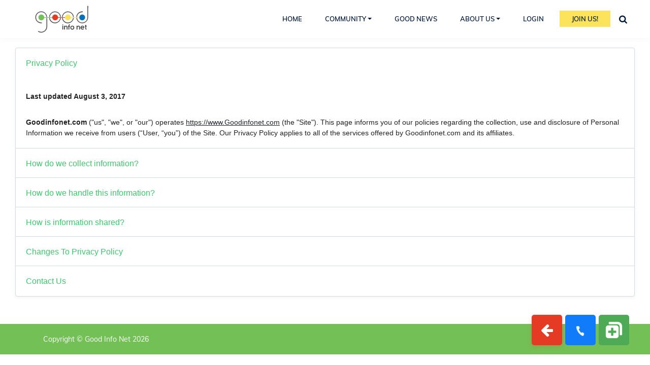

--- FILE ---
content_type: text/html; charset=UTF-8
request_url: https://www.goodinfonet.com/page/privacy
body_size: 14183
content:

 <!DOCTYPE html>
<html lang="en">
<head>
  <meta charset="utf-8">
  <meta name="viewport" content="width=device-width, initial-scale=1.0, shrink-to-fit=no">
  <meta name="viewport" content="width=device-width, minimum-scale=1.0, maximum-scale=1.0, user-scalable=no">
      <meta name="description" content="Here is the Privacy Policy of Good Info Net. We respect our members and visitors privacy. Our privacy policy for the collection, use and disclosure of Personal Information.">
    <meta name="author" content="">

  <title>Privacy Policy</title>
  <meta property="og:type" content="article">
  <meta property="og:site_name" content="Good Info Net">

  <meta property="og:url" content="https://www.goodinfonet.com/page/privacy">
  <meta property="fb:app_id" content="1229623583827941">
      <meta property="og:title" content="Privacy Policy">
  
  <meta property="og:description" content="Let’s join together today to create a better tomorrow. Help small businesses. Help your community. Visit Good Info Net to know more.">
  <link rel="canonical" href="https://www.goodinfonet.com/page/privacy" />

        <meta property="og:image" content="https://www.goodinfonet.com/images/1.png">
  
  <!-- Bootstrap core CSS -->
  <link rel="stylesheet" type="text/css" href="/css/new-theme/bootstrap.min.css" />
  <link rel="stylesheet" href="https://www.goodinfonet.com/css/mk-pullfresh.min.css">
  <link rel="stylesheet" href="https://www.goodinfonet.com/css/imageuploadify.min.css">

      <script data-ad-client="ca-pub-1858896651448542" async src="https://pagead2.googlesyndication.com/pagead/js/adsbygoogle.js"></script>
    <!-- <link rel="stylesheet" href="https://www.goodinfonet.com//css/businesses/style.css"> -->
  <script type="text/javascript">var base_url="https://www.goodinfonet.com/";var is_user=0;  </script>
  <script type="text/javascript" src="https://www.goodinfonet.com/js/jquery.min.js"></script>

  <link rel="stylesheet" href="https://www.goodinfonet.com/css/jquery.emojipicker.css">
  <link rel="stylesheet" type="text/css" href="https://www.goodinfonet.com/css/jquery.emojipicker.tw.css">

  <link rel="stylesheet" href="https://www.goodinfonet.com/css/jquery-confirm.min.css">

  <link href='https://www.goodinfonet.com/css/css.css?family=Muli:300italic,400italic,600italic,700italic,800italic,400,300,600,700,800' rel='stylesheet' type='text/css'>

  <link href='https://www.goodinfonet.com/css/font-css2.css' rel='stylesheet' type='text/css'>

  <!--<link href='https://www.goodinfonet.com/css/font-css.css' rel='stylesheet' type='text/css'>-->

  <link rel="icon" href="https://www.goodinfonet.com//uploads/fav.png" type="image/gif" sizes="32x32">

  <link rel="stylesheet" type="text/css" href="/css/new-theme/clean-good.min.css" />
  <link href="https://www.goodinfonet.com/css/font-awesome.css" rel="stylesheet">
  <link type="text/css" href="https://www.goodinfonet.com/css/default.css" rel="stylesheet" charset="utf-8">
  <link type="text/css" href="https://www.goodinfonet.com/css/businesses/navbar.css" rel="stylesheet" charset="utf-8">
  <link rel="stylesheet" href="https://www.goodinfonet.com/css/common.css">

  
  <!-- Facebook Pixel Code -->
  <script>
    !function(f,b,e,v,n,t,s)
    {if(f.fbq)return;n=f.fbq=function(){n.callMethod?
    n.callMethod.apply(n,arguments):n.queue.push(arguments)};
    if(!f._fbq)f._fbq=n;n.push=n;n.loaded=!0;n.version='2.0';
    n.queue=[];t=b.createElement(e);t.async=!0;
    t.src=v;s=b.getElementsByTagName(e)[0];
    s.parentNode.insertBefore(t,s)}(window, document,'script',
    'https://connect.facebook.net/en_US/fbevents.js');
    fbq('init', '2865009920231445');
    fbq('track', 'PageView');
  </script>
  <noscript><img height="1" width="1" style="display:none"
    src="https://www.facebook.com/tr?id=2865009920231445&ev=PageView&noscript=1"
  /></noscript>
  <!-- End Facebook Pixel Code -->

  <!-- Google Analytics -->
  <script async src="https://www.googletagmanager.com/gtag/js?id=UA-61199462-1"></script>
  <script>
    window.dataLayer = window.dataLayer || [];
    function gtag(){dataLayer.push(arguments);}
    gtag('js', new Date());

    gtag('config', 'UA-61199462-1');
  </script>
  <!--https://www.google-analytics.com/analytics.js-->
  <!-- End Google Analytics -->

  <script type="application/ld+json">{"@context": "https://schema.org/","@type": "Corporation","@id": "#Corporation","url": "https://www.goodinfonet.com/","legalName": "Good Info Net","name": "Good Info Net","description": " We are the ultimate network for positive information!","image": "https://www.goodinfonet.com/images/banner-1.png","logo": "https://www.goodinfonet.com/images/gin-logo-B.svg","telephone": "5109086560","email":"admin@goodinfonet.com","address":{"@type":"PostalAddress","streetAddress": "3010 Central Ave","addressLocality":"Alameda","addressRegion": "CA","addressCountry": "United States","postalCode": "94501"},"sameAs": ["https://www.facebook.com/goodinfonetwork/","https://www.linkedin.com/company/9437852?trk=prof-0-ovw-curr_pos"]}
  </script>
  <script type="application/ld+json">{"@context": "https://schema.org/","@type": "WebPage","@id": "#WebPage","url": "https://www.goodinfonet.com/","name": "Good Info Net"}
  </script>
  <script type="application/ld+json">{"@context": "https://schema.org/","@type": "WebSite","name": "Good Info Net","url": "https://www.goodinfonet.com","potentialAction":{"@type":"SearchAction","target": "https://www.goodinfonet.com/index/search?{search_term_string}","query-input": "required name=search_term_string"}}
  </script>
  
  </head>

<body>
  <!-- Navbar -->
        <nav class="navbar p-0 fixed-top">
            <div class="navbar-brand-wrapper d-flex justify-content-center">
                <div class="navbar-brand-inner-wrapper d-flex justify-content-between align-items-center w-100 my-logo-left">
                    <a href="https://www.goodinfonet.com/" class="navbar-brand mr-0 text-center brand-logo"><img id="my-cus-logo" width="110" height="58" src="https://www.goodinfonet.com/images/gin-logo-B.svg" alt="Logo" class="img-fluid w-75"></a>
                    <a href="https://www.goodinfonet.com/" class="navbar-brand mr-0 text-center brand-logo-mini d-none"><img  width="110" height="58" id="my-cus-logo" src="https://www.goodinfonet.com/images/gin-logo-B.svg" alt="Logo" class="img-fluid"></a>
                    <!-- <button class="navbar-toggler" type="button" data-toggle="minimize">
                        <span class="fa fa-bars"></span>
                    </button> -->
                </div>
            </div>

            <div class="navbar-menu-wrapper navbar-expand-lg d-flex align-items-center justify-content-end my-logo-right">
            
                <span class="top-menu-icons p-r">
                   <a href="javascript:void(0)" class="nav-link" title="Notifications" data-toggle="modal" data-target="#SearchModal">
                    <i class="fa fa-search"></i>
                  </a>
                </span>
                                <span class="top-menu-icons p-r">
                    <a href="https://www.goodinfonet.com/index/login" class="nav-link" title="Login"><i class="fas fa-sign-in-alt"></i></a>
                </span>
                <span class="top-menu-icons p-r">
                    <a href="https://www.goodinfonet.com/index/register" class="nav-link"  title="Join Us!"><i class="fas fa-sign-out-alt"></i></a>
                </span>
                
                
                <button class="navbar-toggler" type="button" data-toggle="collapse" data-target="#navbarSupportedContent" aria-controls="navbarSupportedContent" aria-expanded="false" aria-label="Toggle navigation">
                    <span class="navbar-toggler-icon"></span>
                </button>
                <div class="collapse navbar-collapse" id="navbarSupportedContent">
                    <ul class="navbar-nav navbar-nav-right mr-lg-2 ml-auto">
                        <li class="nav-item active">
                            <a class="nav-link" href="https://www.goodinfonet.com/">Home</a>
                        </li>
                        <li class="nav-item dropdown">
                            <a class="nav-link dropdown-toggle" href="https://www.goodinfonet.com/community" id="navbarDropdown" role="button" data-toggle="dropdown" aria-haspopup="true" aria-expanded="false">Community</a>
                            <div class="dropdown-menu" aria-labelledby="navbarDropdown">
                                <a class="dropdown-item" href="https://www.goodinfonet.com/community">Local Business</a>
                                <a class="dropdown-item" href="https://www.goodinfonet.com/community/marketplace">Marketplace</a>
                                <a class="dropdown-item" href="https://www.goodinfonet.com/community/businessdirectory">Business Directory</a>
                                <a class="dropdown-item" href="https://www.goodinfonet.com/beneficiaries">Donate Here</a>
                                <a class="dropdown-item" href="https://www.goodinfonet.com/finances">Financial Help</a>
                                <a class="dropdown-item" href="https://www.goodinfonet.com/events">Get Together</a>
                                <a class="dropdown-item" href="https://www.goodinfonet.com/groups">Groups</a>

                            </div>
                        </li>
                        <li class="nav-item">
                          <a class="nav-link" href="https://www.goodinfonet.com/news">GOOD NEWS</a>
                        </li>
                        <li class="nav-item dropdown">
                            <a class="nav-link dropdown-toggle" role="button" id="navbarDropdown" href="javascript:void(0);" data-toggle="dropdown" aria-haspopup="true" aria-expanded="false">About Us</a>
                            <div class="dropdown-menu dropdown-menu-right" aria-labelledby="navbarDropdown">
                              <a class="dropdown-item" href="https://www.goodinfonet.com/page/about">About Us</a>
                              <a class="dropdown-item" href="https://www.goodinfonet.com/page/terms">Our Rules</a>
                              <a class="dropdown-item" href="https://www.goodinfonet.com/page/privacy">Privacy Policy</a>
                              <a class="dropdown-item" href="https://www.goodinfonet.com/page/faq">FAQ</a>
                            </div>
                        </li>

                        
                          <li class="nav-item d-none d-lg-flex">
                              <a href="https://www.goodinfonet.com/index/login" class="nav-link">Login</a>
                          </li>
                          <li class="nav-item d-none d-lg-flex">
                              <a href="https://www.goodinfonet.com/index/register" class="nav-link btn-warning rounded-0 px-4">Join Us!</a>
                          </li>
                                                

                        <li class="nav-item d-none d-lg-flex">
                            <a href="#" data-toggle="modal" data-target="#SearchModal" class="global-search-icon nav-link px-0"><i class="fa fa-search fa-lg" aria-hidden="true"></i></a>
                        </li>
                                            </ul>
                </div>
                <button class="navbar-toggler navbar-toggler-right d-lg-none align-self-center" type="button" data-toggle="offcanvas">
                    <i class="fa fa-bars"></i>
                </button>
            </div>
        </nav>



        <!-- End Navbar -->
 <style>
header.masthead .video-bg {
      height: 79vh!important;
}
header{
  overflow:hidden;
}

</style>

<section class="privact_sec_01 header-15">
	<div class="container-fluid">
		<div class="row">
			<div class="col-sm-12" style="margin-top:70px;">

				    <style>
        .faqs-page .accordion .card {
            box-shadow: 0 2px 6px 0 rgba(0, 0, 0, 0.05);
            border: 1px solid #d4dadf;
            background-color: #fff;
            padding: 20px;
            border-radius: 4px;
            cursor: pointer;
        }

        .faqs-page .accordion .card:not(:last-child) {
            border-bottom-left-radius: 0;
            border-bottom-right-radius: 0;
        }

        .faqs-page .accordion .card+.card {
            margin-top: -2px;
            border-top-left-radius: 0;
            border-top-right-radius: 0;
        }

        .faqs-page .accordion .card:hover {
            border: 1px solid rgba(136, 149, 162, 0.2);
            background-color: #fcfcfc;
        }

        .faqs-page .accordion .card h2 {
            font-size: 16px;
            line-height: 1.24;
            font-weight: 400;
            color: #3EC56E;
            font-family: 'Poppins', sans-serif;
            transition: all .1s ease;
        }

        .faqs-page .accordion .card {
            font-family: 'Poppins', sans-serif;
        }

        .faqs-page .accordion .card:hover h2 {
            -webkit-filter: brightness(80%);
            filter: brightness(80%);
        }

        ul.cuslist-faq>li:before {
            content: "-";
            margin-right: 8px;
            position: absolute;
            left: 0;
            top: 1px;
        }

        ul.cuslist-faq>li {
            list-style: none !important;
            padding-left: 16px;
            position: relative;
        }

        ul.cuslist-faq {
            padding: 0 !important;
            margin-bottom: 12px;
        }

        .faqs-page .accordion .card .card-body p,
        .faqs-page .accordion .card .card-body li {
            font-size: 14px;
            color: #222;
        }

        .faqs-page .accordion .card .card-body ol,
        .faqs-page .accordion .card .card-body ul {
            padding-left: 20px;
            list-style-position: outside;
        }

        .faqs-page .accordion .card .card-body {
            cursor: auto;
        }

        .faqs-page .accordion .card .card-body p {
            margin-bottom: 12px;
        }

        .faqs-page .accordion .card .card-body p:last-child {
            margin-bottom: 0px;
        }
    </style>

<section class="faqs-page py-4">
        <div class="container" style="width:100%;max-width:100%;">
            <div class="row">
                <div class="col-12">
                    <div class="accordion" id="accordionExample">
                        <div class="card">
                            <div class="card-header p-0 bg-transparent m-0 border-0" id="headingOne">
                                <h2 class="mb-0" data-toggle="collapse" data-target="#collapseOne" aria-expanded="true" aria-controls="collapseOne">Privacy Policy</h2>
                            </div>
                            <div id="collapseOne" class="collapse show" aria-labelledby="headingOne" data-parent="#accordionExample">
                                <div class="card-body px-0 pt-3 pb-0">
                                    <p><strong>Last updated August 3, 2017</strong></p>
                                    <p><strong>Goodinfonet.com</strong> ("us", "we", or "our") operates <a href="https://www.Goodinfonet.com">https://www.Goodinfonet.com</a> (the "Site"). This page informs you of our policies regarding the collection, use and disclosure of Personal Information we receive from users (“User, “you”) of the Site. Our Privacy Policy applies to all of the services offered by Goodinfonet.com and its affiliates.</p>
                                </div>
                            </div>
                        </div>
                        <div class="card">
                            <div class="card-header p-0 bg-transparent m-0 border-0" id="headingTwo">
                                <h2 class="mb-0" data-toggle="collapse" data-target="#collapseTwo" aria-expanded="false" aria-controls="collapseTwo">How do we collect information?</h2>
                            </div>
                            <div id="collapseTwo" class="collapse" aria-labelledby="headingTwo" data-parent="#accordionExample">
                                <div class="card-body px-0 pt-3 pb-0">
                                    <p><b>Information provided by Users:</b> We collect the content and other information you provide when you use our Services, including when you sign up for an account. When you sign up, you may need to provide personal information, such as: name, e-mail address, Facebook account, Google account, photo, age, gender, country, state and occupation. You agree to provide and maintain true, accurate, current and complete information about yourself (‘personal information’) as prompted by the Services' registration form.</p>
 
                                    <p>We also collect information when you create content on the website (‘posting’) - this information can include location and the date the content was created.</p>

                                    <p><b>Information we get from use of our services:</b>  Like many site operators, we collect information that your browser sends whenever you visit our Site ("Log Data"). This Log Data may include information such as your computer's Internet Protocol ("IP") address, browser type, browser version, the pages of our Site that you visit, the time and date of your visit, the time spent on those pages and other statistics. In addition, we may use third party services such as Google Analytics that collect, monitor and analyze this. The Log Data section is for businesses that use analytics or tracking services in websites or apps, like Google Analytics.</p>
                                    

                                    <p><b>Cookies:</b> Cookies are files with small amount of data, which may include an anonymous unique identifier. Cookies are sent to your browser from a web site and stored on your computer's hard drive. Like many sites, we use "cookies" to collect information. You can instruct your browser to refuse all cookies or to indicate when a cookie is being sent. However, if you do not accept cookies, you may not be able to use some portions of our Site.</p>

                                    <p>We may collect and store information locally on your device (<a href="https://www.google.com/intl/en-GB/policies/privacy/key-terms/#toc-terms-browser-storage" target="_blank">browser web storage</a> and <a href="https://www.google.com/intl/en-GB/policies/privacy/key-terms/#toc-terms-application-data-cache" target="_blank">application data caches</a>).</p>


                                    <p>We collect information from third-party websites you visit when you use our website, such as Facebook, Twitter, Pinterest, Google+ and Linkedin. We are not responsible for the collection, usage and disclosure policies and practices (including the data security practices) of such organizations that advertise our services, or any other application developers or providers, social media network providers.</p>
                                </div>
                            </div>
                        </div>
                        <div class="card">
                            <div class="card-header p-0 bg-transparent m-0 border-0" id="headingThree">
                                <h2 class="mb-0" data-toggle="collapse" data-target="#collapseThree" aria-expanded="false" aria-controls="collapseThree">How do we handle this information?</h2>
                            </div>
                            <div id="collapseThree" class="collapse" aria-labelledby="headingThree" data-parent="#accordionExample">
                                <div class="card-body px-0 pt-3 pb-0">
                                    <p>We use your Personal Information only for providing and improving the Site. By using the Site, you agree to the collection and use of information in accordance with this policy.</p>
                                    <p>We may use your Personal Information to contact you with newsletters, marketing or promotional materials and let you know about our policies and terms. We also use your information to reply to you when you contact us.</p>
                                    <p>We use the information we have to promote safety and security on and off of our Services, such as by violations of our terms or policies and as we believe to be necessary or appropriate:</p>

                                    <ul>
                                        <li>under applicable law, including laws outside your country of residence,</li>
                                        <li>to comply with legal process,</li>
                                        <li>to respond to requests from public and government authorities, including public and government authorities outside your country of residence,</li>
                                        <li>to enforce our Terms of Service,</li>
                                        <li>to protect our operations or those of any of our affiliates,</li>
                                        <li>to protect our rights, privacy, safety or property, and/or that of our affiliates, you or others,</li>
                                        <li>and to allow us to pursue available remedies or limit the damages that we may sustain.</li>
                                    </ul>

                                    <p>We may process your personal information on a server located outside the country where you live.</p>
                                    <p><b>Security:</b> Goodinfonet.com only utilizes secure technology which may include software to ensure User personal information is secure; however, the general use of the internet is a risk within itself and Users need to use reasonable caution when making decisions regarding any internet use in general. Goodinfonet.com cannot assure Users that personal data information shall not be decrypted, intercepted or stolen by any other means, and so Goodinfonet.com is not liable for such personal information being decrypted, intercepted, or stolen and any damages the User sustains due to any breach. <br> You are responsible for maintaining the confidentiality of your password and account, if any, and are fully responsible for any and all activities that occur under your password or account. You agree to (a) immediately notify Goodinfonet.com of any unauthorized use of your password or account or any other breach of security, and (b) ensure that you sign out from your account at the end of each session when accessing the Services.</p>
                                </div>
                            </div>
                        </div>
                        <div class="card">
                            <div class="card-header p-0 bg-transparent m-0 border-0" id="headingfour">
                                <h2 class="mb-0" data-toggle="collapse" data-target="#collapsefour" aria-expanded="false" aria-controls="collapsefour">How is information shared?</h2>
                            </div>
                            <div id="collapsefour" class="collapse" aria-labelledby="headingfour" data-parent="#accordionExample">
                                <div class="card-body px-0 pt-3 pb-0">
                                    <p><b>Goodinfonet.com</b> may share information internally or with third parties for purposes described in this policy.</p>
                                    <p>We may transfer information to vendors, service providers, and other partners who globally support our business, analyzing how our Services are used, measuring the effectiveness of advertisements and services, or facilitating payments. These partners must adhere to strict confidentiality obligations in a way that is consistent with this policy and the agreements we enter into with them.</p>
                                    <div class="py-3"></div>
                                    <p><b>Transparency and choice</b></p>
                                    <p>When you use our services, we aim to provide you with access to your personal information. You have the opportunity to update your personal information in profile page (‘My Account’), delete or deactivate posts and comments you added - unless we have to keep that information for legitimate business or legal purposes. After you delete information from our services, we may not immediately remove information from our backup systems and delete residual copies from our active servers.</p>
                                    <p>If at any time you wish to stop receiving marketing communications from us or third parties we disclose your Personal Information to, please let us know - you will find our contact details in section ‘Contact Us’. </p>
                                    <p>Please note that such changes may not be effective immediately.</p>
                                </div>
                            </div>
                        </div>
                        <div class="card">
                            <div class="card-header p-0 bg-transparent m-0 border-0" id="headingfive1">
                                <h2 class="mb-0" data-toggle="collapse" data-target="#collapsefive1" aria-expanded="false" aria-controls="collapsefive1">Changes To Privacy Policy</h2>
                            </div>
                            <div id="collapsefive1" class="collapse" aria-labelledby="headingfive1" data-parent="#accordionExample">
                                <div class="card-body px-0 pt-3 pb-0">
                                    <p>This Privacy Policy is effective as of <b>August 3, 2017</b> and will remain in effect except with respect to any changes in its provisions in the future, which will be in effect immediately after being posted on this page. We reserve the right to update or change our Privacy Policy at any time and you should check this Privacy Policy periodically. Your continued use of the Service after we post any modifications to the Privacy Policy on this page will constitute your acknowledgment of the modifications and your consent to abide and be bound by the modified Privacy Policy. If we make any material changes to this Privacy Policy, we will notify you either through the email address you have provided us, or by placing a prominent notice on our website.</p>
                                </div>
                            </div>
                        </div>
                        <div class="card">
                            <div class="card-header p-0 bg-transparent m-0 border-0" id="headingfive">
                                <h2 class="mb-0" data-toggle="collapse" data-target="#collapsefive" aria-expanded="false" aria-controls="collapsefive">Contact Us</h2>
                            </div>
                            <div id="collapsefive" class="collapse" aria-labelledby="headingfive" data-parent="#accordionExample">
                                <div class="card-body px-0 pt-3 pb-0">
                                    <p>If you have any questions about this Privacy Policy, please contact us by e-mail :</p>
                                    <p><a href="mailto:admin@goodinfonet.com">admin@goodinfonet.com</a></p>
                                </div>
                            </div>
                        </div>
                    </div>
                </div>
            </div>
        </div>
    </section><br/>
<script src="https://stackpath.bootstrapcdn.com/bootstrap/4.5.2/js/bootstrap.min.js"></script>        
			</div>
		</div>
	</div>
</section>
 <div style="clear:both;"></div>

   <div class="notification-btm">

   </div>

  <!-- Footer -->
  <footer class="flw" style="padding-top:0px !important;">
    <div class="container d-none">
      <div class="row">
        <div class="col-sm-4">
          <img src="https://www.goodinfonet.com/images/gin-logo-B.svg" width="110" height="58" alt="">
          <!-- <h5>Good Info Net.</h5> -->
        </div>
        <div class="col-sm-8">
          <ul class="pull_right">
            <!--<li><a href="https://www.goodinfonet.com/page/about">About Us</a></li>
            <li><a href="https://www.goodinfonet.com/page/terms">Our Rules</a></li>
            <li><a href="https://www.goodinfonet.com/page/privacy">Privacy Policy</a></li>
            <li><a href="https://www.goodinfonet.com//contact">Contact Us</a></li>-->
            <ul class="list-inline mt-4">
              <li class="list-inline-item"><a target="_blank" href="https://www.instagram.com/goodinfonet/" ><i class="fab fa-instagram"></i></a></li>
              <li class="list-inline-item"><a target="_blank" href="https://www.linkedin.com/company/9437852?trk=prof-0-ovw-curr_pos"><i class="fab fa-linkedin-in"></i></a></li>
              <li class="list-inline-item"><a target="_blank" href="https://www.facebook.com/goodinfonetwork/"><i class="fab fa-facebook-f"></i></a></li>
              <li class="list-inline-item"><a target="_blank" href="https://twitter.com/goodinfonet"><i class="fab fa-twitter"></i></a></li>

            </li>
          </ul>
        </div>
      </div>
    </div>
    <div style="clear:both;"></div>

    <div class="container foot_copy">
      <div class="row align-items-center">
        <div class="col-lg-6 col-md-6">
          <p class="copyright text-muted text-center text-md-left">Copyright &copy; Good Info Net 2026</p>
        </div>
        <div class="col-lg-6 col-md-6 text-center text-md-right">
          <ul class="list-inline text-center text-md-right d-flex justify-content-end align-items-center">
            <!--<li><a href="https://www.goodinfonet.com/page/about">About Us</a></li>
            <li><a href="https://www.goodinfonet.com/page/terms">Our Rules</a></li>
            <li><a href="https://www.goodinfonet.com/page/privacy">Privacy Policy</a></li>
            <li><a href="https://www.goodinfonet.com//contact">Contact Us</a></li>-->
            <li class="list-inline-item"><a target="_blank" href="https://www.instagram.com/goodinfonet/" ><i class="fa fa-instagram"></i></a></li>
            <li class="list-inline-item"><a target="_blank" href="https://www.linkedin.com/company/9437852?trk=prof-0-ovw-curr_pos"><i class="fa fa-linkedin"></i></a></li>
            <li class="list-inline-item"><a target="_blank" href="https://www.facebook.com/goodinfonetwork/"><i class="fa fa-facebook"></i></a></li>
            <li class="list-inline-item"><a target="_blank" href="https://twitter.com/goodinfonet"><i class="fa fa-twitter"></i></a></li>

          </ul>
        </div>
        <div class="col-12 d-sm-none">
          <div class="footericons footer-iconss">
            <a href="javascript:void(0)" onclick="window.history.back(-1);" data-tooltip="tooltip"  title="Go Back" class="addeventsIcon back-group"><i class="fa fa-arrow-left"> </i></a>

            <a id="my-backtotop" data-tooltip="tooltip" title="Back to top"><img src='https://www.goodinfonet.com/images/upward-arrow-40.png' width="40" height="40" alt="Upward"></a>

                          <a id="my-phone" data-toggle="tooltip" data-toggle1="modal" data-target1="#contact"  title="Contact us"><img src='https://www.goodinfonet.com/images/icons-phone-30.png' width="30" height="30" alt="Phone"></a>
            
            
                            <a id="my-newsaddpost" data-tooltip="tooltip" title="Post good news" href="https://www.goodinfonet.com/index/login?redirect=https://www.goodinfonet.com/?news=1" title="Post Good News"><img width="40" height="40" alt="Post good news" src='https://www.goodinfonet.com/images/add-property-40.png' ></a>
                          </div>
          </div>
        </div>
      </div>
    </div>
  </footer>

  <div class="sticky-footer d-md-none">
    <div class="container px-2">
      <div class="row mx-0">
        <div class="col px-2">
          <div class="stickyfoot-content text-center">
            <a href="https://www.goodinfonet.com/">
              <img src="https://www.goodinfonet.com/images/home-btm.png" alt="home" class="img-fluid" />
          </div>
        </div>
        <div class="col px-2">
          <div class="stickyfoot-content text-center">
            <a href="https://www.goodinfonet.com/news">
              <img src="https://www.goodinfonet.com/images/good-news-btm.png" alt="Good News" class="img-fluid" />
          </div>
        </div>
        <!-- <div class="col px-2">
          <div class="stickyfoot-content text-center">
            <a href="#">
              <img src="https://www.goodinfonet.com/images/add-news-btm.png" alt="Add News" class="img-fluid" />
          </div>
        </div> -->
        <!-- <div class="col px-2">
          <div class="stickyfoot-content text-center">
            <a href="https://www.goodinfonet.com/profile">
              <img src="https://www.goodinfonet.com/images/profile-btm.png" alt="Profile" class="img-fluid" />
          </div>
        </div> -->
        <div class="col px-2">
          <div class="stickyfoot-content text-center">
            <a href="https://www.goodinfonet.com/community">
              <img src="https://www.goodinfonet.com/images/community-btm.png" alt="Community" class="img-fluid" />
          </div>
        </div>
        <div class="col px-2">
          <div class="stickyfoot-content text-center">
            <a href="#">
              <img src="https://www.goodinfonet.com/images/notification-btm.png" alt="Notification" class="img-fluid" />
          </div>
        </div>
        <div class="col px-2">
          <div class="stickyfoot-content text-center">
            <a href="https://www.goodinfonet.com/page/about">
              <img src="https://www.goodinfonet.com/images/aboutus-btm.png" alt="About" class="img-fluid" />
          </div>
        </div>
      </div>
    </div>
  </div>

<!--Search Modal -->
<!-- Modal -->
<div id="SearchModal" class="modal fade" role="dialog">
  <div class="modal-dialog global_search">

    <!-- Modal content-->
    <div class="modal-content">
      <div class="modal-body">
			<form class="global_search_form" id="head-form" method="get" action="https://www.goodinfonet.com/index/search">
				<input type="text"  name="search" id="home-suggestion-input" placeholder="Discover the good side of your community!" class="form-control" />
        <input type="hidden" name="city" id="search-city" value="">
        <ul class="home-suggestion"></ul>
				<input type="button" onclick="$('#head-form').submit();" value="Search" />
        <div class="col-sm-12 text-center search_btn">
					<a href="javaScript:Void(0)" class="btn btn-light search-btn my-active" data-value="">All</a>
					<a href="javaScript:Void(0)" class="btn btn-light search-btn"  data-value="phillipines">Philippines</a>
				</div>
			</form>
      </div>
    </div>

  </div>
</div>

  <script src="https://www.goodinfonet.com/js/jquery.validate.min.js" type="text/javascript" defer></script>
  <script src="https://www.goodinfonet.com/js/additional-methods.min.js"  type="text/javascript" defer></script>

  <div style="clear:both;"></div>


  <div class="modal fade" id="add-business" tabindex="-1" role="dialog">
      <div class="modal-dialog modal-dialog-centered max-800" role="document">
        <div class="modal-content">
          <button type="button" class="close position-absolute" data-dismiss="modal" aria-label="Close">
            <span aria-hidden="true">&times;</span>
          </button>
          <div class="modal-header">
            <h5 class="modal-title" id="newsStoryTitle">Add My Business</h5>
          </div>
          <div class="modal-body add_business font-16">
            <form action="/businesses/add" controller="Business" enctype="multipart/form-data" role="form" id="valid" class="ajax-form" method="post" accept-charset="utf-8"><div style="display:none;"><input type="hidden" name="_method" value="POST"/></div>            <div class="row">
              <div class="col-12 col-md-6">
                <div class="form-group">
                  <label>Business Name</label>
                  <div class="input text"><input name="data[Business][name]" id="name" placeholder="Business Name" class="form-control" required="required" type="text"/></div>                  <span class="help-block text-danger"></span>
                </div>
              </div>
              <div class="col-12 col-md-6">
                <div class="form-group required clearfix">
                  <label>Category</label>
                  <select class="form-control" name="data[Business][category]" required>
                                            <option value="Food">Food</option>
                                              <option value="Service">Service</option>
                                              <option value="Retail">Retail</option>
                                              <option value="Others">Others</option>
                                        </select>
                </div>
              </div>
            </div>
            <div class="row">
              <div class="col-12 col-md-4">
                <div class="form-group required clearfix">
                  <label>Country</label>
                  <div class="input select"><select name="data[Business][country_id]" class="form-control" required="required" id="BusinessCountryId">
<option value="1">Philippines</option>
<option value="2">New Zealand</option>
</select></div>                  <span class="help-block text-danger"></span>
                </div>
              </div>
              <div class="col-12 col-md-4">
                <div class="form-group required clearfix">
                  <label>Province</label>
                  <select class="form-control" name="data[Business][province]" id="pop-province" required>
                    <option value=''>Choose Province</option>
                                          <option value="ABRA" data-id="1401">ABRA</option>
                                          <option value="AGUSAN DEL NORTE" data-id="1602">AGUSAN DEL NORTE</option>
                                          <option value="AGUSAN DEL SUR" data-id="1603">AGUSAN DEL SUR</option>
                                          <option value="AKLAN" data-id="0604">AKLAN</option>
                                          <option value="ALBAY" data-id="0505">ALBAY</option>
                                          <option value="ANTIQUE" data-id="0606">ANTIQUE</option>
                                          <option value="APAYAO" data-id="1481">APAYAO</option>
                                          <option value="AURORA" data-id="0377">AURORA</option>
                                          <option value="BASILAN" data-id="1507">BASILAN</option>
                                          <option value="BATAAN" data-id="0308">BATAAN</option>
                                          <option value="BATANES" data-id="0209">BATANES</option>
                                          <option value="BATANGAS" data-id="0410">BATANGAS</option>
                                          <option value="BENGUET" data-id="1411">BENGUET</option>
                                          <option value="BILIRAN" data-id="0878">BILIRAN</option>
                                          <option value="BOHOL" data-id="0712">BOHOL</option>
                                          <option value="BUKIDNON" data-id="1013">BUKIDNON</option>
                                          <option value="BULACAN" data-id="0314">BULACAN</option>
                                          <option value="CAGAYAN" data-id="0215">CAGAYAN</option>
                                          <option value="CAMARINES NORTE" data-id="0516">CAMARINES NORTE</option>
                                          <option value="CAMARINES SUR" data-id="0517">CAMARINES SUR</option>
                                          <option value="CAMIGUIN" data-id="1018">CAMIGUIN</option>
                                          <option value="CAPIZ" data-id="0619">CAPIZ</option>
                                          <option value="CATANDUANES" data-id="0520">CATANDUANES</option>
                                          <option value="CAVITE" data-id="0421">CAVITE</option>
                                          <option value="CEBU" data-id="0722">CEBU</option>
                                          <option value="CITY OF ISABELA" data-id="0997">CITY OF ISABELA</option>
                                          <option value="COMPOSTELA VALLEY" data-id="1182">COMPOSTELA VALLEY</option>
                                          <option value="COTABATO (NORTH COTABATO)" data-id="1247">COTABATO (NORTH COTABATO)</option>
                                          <option value="COTABATO CITY" data-id="1298">COTABATO CITY</option>
                                          <option value="DAVAO DEL NORTE" data-id="1123">DAVAO DEL NORTE</option>
                                          <option value="DAVAO DEL SUR" data-id="1124">DAVAO DEL SUR</option>
                                          <option value="DAVAO OCCIDENTAL" data-id="1186">DAVAO OCCIDENTAL</option>
                                          <option value="DAVAO ORIENTAL" data-id="1125">DAVAO ORIENTAL</option>
                                          <option value="DINAGAT ISLANDS" data-id="1685">DINAGAT ISLANDS</option>
                                          <option value="EASTERN SAMAR" data-id="0826">EASTERN SAMAR</option>
                                          <option value="GUIMARAS" data-id="0679">GUIMARAS</option>
                                          <option value="IFUGAO" data-id="1427">IFUGAO</option>
                                          <option value="ILOCOS NORTE" data-id="0128">ILOCOS NORTE</option>
                                          <option value="ILOCOS SUR" data-id="0129">ILOCOS SUR</option>
                                          <option value="ILOILO" data-id="0630">ILOILO</option>
                                          <option value="ISABELA" data-id="0231">ISABELA</option>
                                          <option value="KALINGA" data-id="1432">KALINGA</option>
                                          <option value="LA UNION" data-id="0133">LA UNION</option>
                                          <option value="LAGUNA" data-id="0434">LAGUNA</option>
                                          <option value="LANAO DEL NORTE" data-id="1035">LANAO DEL NORTE</option>
                                          <option value="LANAO DEL SUR" data-id="1536">LANAO DEL SUR</option>
                                          <option value="LEYTE" data-id="0837">LEYTE</option>
                                          <option value="MAGUINDANAO" data-id="1538">MAGUINDANAO</option>
                                          <option value="MARINDUQUE" data-id="1740">MARINDUQUE</option>
                                          <option value="MASBATE" data-id="0541">MASBATE</option>
                                          <option value="MISAMIS OCCIDENTAL" data-id="1042">MISAMIS OCCIDENTAL</option>
                                          <option value="MISAMIS ORIENTAL" data-id="1043">MISAMIS ORIENTAL</option>
                                          <option value="MOUNTAIN PROVINCE" data-id="1444">MOUNTAIN PROVINCE</option>
                                          <option value="NCR, CITY OF MANILA, FIRST DISTRICT" data-id="1339">NCR, CITY OF MANILA, FIRST DISTRICT</option>
                                          <option value="NCR, FOURTH DISTRICT" data-id="1376">NCR, FOURTH DISTRICT</option>
                                          <option value="NCR, SECOND DISTRICT" data-id="1374">NCR, SECOND DISTRICT</option>
                                          <option value="NCR, THIRD DISTRICT" data-id="1375">NCR, THIRD DISTRICT</option>
                                          <option value="NEGROS OCCIDENTAL" data-id="0645">NEGROS OCCIDENTAL</option>
                                          <option value="NEGROS ORIENTAL" data-id="0746">NEGROS ORIENTAL</option>
                                          <option value="NORTHERN SAMAR" data-id="0848">NORTHERN SAMAR</option>
                                          <option value="NUEVA ECIJA" data-id="0349">NUEVA ECIJA</option>
                                          <option value="NUEVA VIZCAYA" data-id="0250">NUEVA VIZCAYA</option>
                                          <option value="OCCIDENTAL MINDORO" data-id="1751">OCCIDENTAL MINDORO</option>
                                          <option value="ORIENTAL MINDORO" data-id="1752">ORIENTAL MINDORO</option>
                                          <option value="PALAWAN" data-id="1753">PALAWAN</option>
                                          <option value="PAMPANGA" data-id="0354">PAMPANGA</option>
                                          <option value="PANGASINAN" data-id="0155">PANGASINAN</option>
                                          <option value="QUEZON" data-id="0456">QUEZON</option>
                                          <option value="QUIRINO" data-id="0257">QUIRINO</option>
                                          <option value="RIZAL" data-id="0458">RIZAL</option>
                                          <option value="ROMBLON" data-id="1759">ROMBLON</option>
                                          <option value="SAMAR (WESTERN SAMAR)" data-id="0860">SAMAR (WESTERN SAMAR)</option>
                                          <option value="SARANGANI" data-id="1280">SARANGANI</option>
                                          <option value="SIQUIJOR" data-id="0761">SIQUIJOR</option>
                                          <option value="SORSOGON" data-id="0562">SORSOGON</option>
                                          <option value="SOUTH COTABATO" data-id="1263">SOUTH COTABATO</option>
                                          <option value="SOUTHERN LEYTE" data-id="0864">SOUTHERN LEYTE</option>
                                          <option value="SULTAN KUDARAT" data-id="1265">SULTAN KUDARAT</option>
                                          <option value="SULU" data-id="1566">SULU</option>
                                          <option value="SURIGAO DEL NORTE" data-id="1667">SURIGAO DEL NORTE</option>
                                          <option value="SURIGAO DEL SUR" data-id="1668">SURIGAO DEL SUR</option>
                                          <option value="TARLAC" data-id="0369">TARLAC</option>
                                          <option value="TAWI-TAWI" data-id="1570">TAWI-TAWI</option>
                                          <option value="ZAMBALES" data-id="0371">ZAMBALES</option>
                                          <option value="ZAMBOANGA DEL NORTE" data-id="0972">ZAMBOANGA DEL NORTE</option>
                                          <option value="ZAMBOANGA DEL SUR" data-id="0973">ZAMBOANGA DEL SUR</option>
                                          <option value="ZAMBOANGA SIBUGAY" data-id="0983">ZAMBOANGA SIBUGAY</option>
                                      </select>
                </div>
              </div>
              <div class="col-12 col-md-4">
                <div class="form-group required clearfix">
                  <label>City</label>
                  <select class="form-control" name="data[Business][city]" id="pop-city" required>
                    <option value=''>Choose City</option>
                                          <option value="BANGUED (Capital)">BANGUED (Capital)</option>
                                          <option value="BOLINEY">BOLINEY</option>
                                          <option value="BUCAY">BUCAY</option>
                                          <option value="BUCLOC">BUCLOC</option>
                                          <option value="DAGUIOMAN">DAGUIOMAN</option>
                                          <option value="DANGLAS">DANGLAS</option>
                                          <option value="DOLORES">DOLORES</option>
                                          <option value="LA PAZ">LA PAZ</option>
                                          <option value="LACUB">LACUB</option>
                                          <option value="LAGANGILANG">LAGANGILANG</option>
                                          <option value="LAGAYAN">LAGAYAN</option>
                                          <option value="LANGIDEN">LANGIDEN</option>
                                          <option value="LICUAN-BAAY (LICUAN)">LICUAN-BAAY (LICUAN)</option>
                                          <option value="LUBA">LUBA</option>
                                          <option value="MALIBCONG">MALIBCONG</option>
                                          <option value="MANABO">MANABO</option>
                                          <option value="PEÑARRUBIA">PEÑARRUBIA</option>
                                          <option value="PIDIGAN">PIDIGAN</option>
                                          <option value="PILAR">PILAR</option>
                                          <option value="SALLAPADAN">SALLAPADAN</option>
                                          <option value="SAN ISIDRO">SAN ISIDRO</option>
                                          <option value="SAN JUAN">SAN JUAN</option>
                                          <option value="SAN QUINTIN">SAN QUINTIN</option>
                                          <option value="TAYUM">TAYUM</option>
                                          <option value="TINEG">TINEG</option>
                                          <option value="TUBO">TUBO</option>
                                          <option value="VILLAVICIOSA">VILLAVICIOSA</option>
                                      </select>
                </div>
              </div>
            </div>
            <div class="row">
              <div class="col-12">
                <div class="form-group required clearfix">
                  <label>Description</label>
                  <div class="input textarea"><textarea name="data[Business][description]" id="title" class="form-control validate[required]" placeholder="Describe your local business’products and services" required="required" cols="30" rows="6"></textarea></div>                  <span class="help-block text-danger"></span>
                </div>
              </div>
            </div>
            <div class="row">
              <div class="col-12 col-md-12">
                <div class="form-group cus-drag required clearfix p-r">
                  <label class="control-label color-green">Upload your business photos or logo *</label><br/>
                  <input type="file" accept="image/gif, image/jpeg, image/png" class="inputfile my-file-upload" id="cover-pic" name="data[Business][image][]" data-multiple-caption="{count} files selected" multiple />
                  <!-- <label class="inputfile-label" for="cover-pic"><i class="fa fa-upload"></i> <span>Choose a file&hellip;</span></label> -->
                  <!-- <label class="cuslabel-label" for="cover-pic"></label> -->
                  <span id="img-selected"></span>
                </div>
              </div>

            </div>
            <div class="row mt-2">
              <div class="col-md-6">
                <div class="form-group  required clearfix">
                  <label>Business Location</label>
                    <div class="input text"><input name="data[Business][address]" id="location" class="form-control" type="text"/></div>                  <span class="help-block text-danger"></span>
                </div>
              </div>
              <div class="col-md-6">
                <div class="form-group  required clearfix">
                  <label>Website</label>
                      <div class="input url"><input name="data[Business][website]" type="url" class="form-control validate[required]" id="BusinessWebsite"/></div>                  <span class="help-block text-danger"></span>
                </div>
              </div>
            </div>

            <div class="row mt-3">
              <div class="col-12">
                <label class="busi_heading">Contact Details</label>
              </div>
              <div class="col-md-4">
                <div class="form-group  required clearfix">
                  <label>Mobile Number</label>
                  <div class="input number"><input name="data[Business][mobile_number]" class="form-control validate[required]" type="number" id="BusinessMobileNumber"/></div>                  <span class="help-block text-danger"></span>
                </div>
              </div>
              <div class="col-md-4">
                <div class="form-group  required clearfix">
                  <label>Telephone Number</label>
                  <div class="input number"><input name="data[Business][telephone_number]" class="form-control validate[required]" type="number" id="BusinessTelephoneNumber"/></div>                  <span class="help-block text-danger"></span>
                </div>
              </div>
              <div class="col-md-4">
                <div class="form-group  required clearfix">
                  <label>Email Address</label>
                  <div class="input email"><input name="data[Business][email]" class="form-control validate[required]" type="email" id="BusinessEmail"/></div>                  <span class="help-block text-danger"></span>
                </div>
              </div>
            </div>

            <div class="row mt-3">
              <div class="col-12">
                <label class="busi_heading">Social Media</label>
              </div>

              <div class="col-md-4">
                <div class="form-group clearfix">
                  <label>Facebook Link</label>
                  <div class="input text"><input name="data[Business][fb_link]" class="form-control" type="text" id="BusinessFbLink"/></div>                  <span class="help-block text-danger"></span>
                </div>
              </div>
              <div class="col-md-4">
                <div class="form-group clearfix">
                  <label>Twitter Link</label>
                  <div class="input text"><input name="data[Business][twitter_link]" class="form-control" type="text" id="BusinessTwitterLink"/></div>                  <span class="help-block text-danger"></span>
                </div>
              </div>
              <div class="col-md-4">
                <div class="form-group clearfix">
                  <label>Instagram Link</label>
                  <div class="input text"><input name="data[Business][insta_link]" class="form-control" type="text" id="BusinessInstaLink"/></div>                  <span class="help-block text-danger"></span>
                </div>
              </div>
            </div>
            <div class="row mt-3">
              <div class="col-12">
                <div class="form-group">
                  <label>Give back to your community by picking one of our beneficiary-partners!</label>

                  <select class="form-control" name="data[Business][donating]" id="donating-school-drop">
                                          <option value="Global Giving">Global Giving</option>
                                          <option value="Good News Network">Good News Network</option>
                                          <option value="Los Baños National High School">Los Baños National High School</option>
                                          <option value="U! Happy Events">U! Happy Events</option>
                                        <option value="None">None</option>
                    <option value="Others">Others</option>
                  </select>
                  <input name="data[Business][donating_other]" id="donating-school-text" class="form-control" alphanumeric="true" required type="text" style="display:none;margin-top: 13px;"  title="Only letters, numbers, and underscores are accepted.">

                  <span class="help-block text-danger"></span>
                </div>
              </div>
            </div>
            <div class="row mt-3">
              <div class="form-group save-btns text-center col-12 d-flex justify-content-between">

                <a data-dismiss="modal" class="btn btn-light mr-2 add-bus-btn"><i class="fa fa-arrow-left fa-xs"></i> Back</a>
                <span class="news-loader" style="display:none;"><img src="https://www.goodinfonet.com/images/loading.gif" style="width: 7%;float: right;"></span>
                <button type="submit" class="btn btn-warning px-4 add-bus-btn">Save</button>
              </div>
            </div>

          </form>
          </div>
        </div>
      </div>
  </div>

  <div class="footer-iconss d-none d-sm-flex">

    <a href="javascript:void(0)" onclick="window.history.back(-1);" data-tooltip="tooltip"  title="Go Back" class="addeventsIcon back-group"><i class="fa fa-arrow-left"> </i></a>

    <a id="my-backtotop" data-tooltip="tooltip" title="Back to top"><img src='https://www.goodinfonet.com/images/upward-arrow-40.png' width="40" height="40" alt="Upward"></a>

          <a id="my-phone" data-toggle="tooltip" data-toggle1="modal" data-target1="#contact"  title="Contact us"><img src='https://www.goodinfonet.com/images/icons-phone-30.png' width="30" height="30" alt="Phone"></a>
    
    
            <a id="my-newsaddpost" data-tooltip="tooltip" title="Post good news" href="https://www.goodinfonet.com/index/login?redirect=https://www.goodinfonet.com/?news=1" title="Post Good News"><img width="40" height="40" alt="Post good news" src='https://www.goodinfonet.com/images/add-property-40.png' ></a>
          </div>
    <div class="footer-iconss">
    <div class="cont-form" style="display:none;">
    	<div class="close_form"><a href="javaScript:Void(0)" data-toggle="tooltip" title="Close"><i class="fa fa-times" aria-hidden="true"></i></a></div>

      <div class="con-alert-message"></div>

      <form action="https://www.goodinfonet.com//index/addContact" method="post" class='talk-us' id="contact-form">
        <h3 class="cont-form-h3">Talk with us!</h3>
  			<input type="text" name="name" id="con-name" class="form-control"  placeholder="Name" required/>
  			<input type="email" name="email" id="con-email" class="form-control" placeholder="Email" required/>
  			<textarea placeholder="Message" id="con-message" class="form-control" name="message" required></textarea>
        <div style="clear:both;"></div>
  			<input type="submit" name="submit" value="Send" class="btn btn-success form-sub-btn" >
  		</form>
    </div>



    <div class="modal fade" id="contact" tabindex="-1" role="dialog">
        <div class="modal-dialog modal-dialog-centered" role="document">
            <div class="modal-content">
              <div class="modal-header">
                <h5 class="modal-title" id="newsStoryTitle">Contact Us</h5>
              </div>
              <div class="modal-body">
                <div class="row">
                  <div class="col-md-6">
                    <div class="form-group">
                      <label for="title">Name <sup class="text-danger">*</sup></label>
                      <input type="text" class="form-control" name="name" value="" required>
                    </div>
                  </div>
                  <div class="col-md-6">
                    <div class="form-group">
                      <label for="category">Category</label>
                      <select id="category" class="form-control" name="data[Newsfullstory][category]">
                                                      <option value="Good News">Good News</option>
                                                        <option value="Donations">Donations</option>
                                                        <option value="Facts/Trivias">Facts/Trivias</option>
                                                        <option value="Personal Stories">Personal Stories</option>
                                                        <option value="Quotes/Motivation">Quotes/Motivation</option>
                                                        <option value="Reviews">Reviews</option>
                                                        <option value="Tips">Tips</option>
                                                        <option value="Travel and Leisure">Travel and Leisure</option>
                                                        <option value="Others">Others</option>
                                                </select>
                    </div>
                  </div>
                </div>
              </div>
              <div class="modal-footer">
                <button type="button" class="btn btn-secondary" data-dismiss="modal">Close</button>
                <button type="submit" name="submit" class="btn btn-primary">Save changes</button>
              </div>
            </div>
        </div>
    </div>
    <!-- Modal News Story -->
    <div class="modal fade cusmodal" id="newsStory" tabindex="-1" role="dialog" aria-labelledby="newsStoryTitle" aria-hidden="true">

      <div class="modal-dialog modal-dialog-centered" role="document">
        <form action="/news/add_new_fullstory" controller="News" enctype="multipart/form-data" role="form" id="news-form" class="ajax-form" method="post" accept-charset="utf-8"><div style="display:none;"><input type="hidden" name="_method" value="POST"/></div>        <div class="modal-content">
          <button type="button" class="close position-absolute" data-dismiss="modal" aria-label="Close">
            <span aria-hidden="true">&times;</span>
          </button>
          <div class="modal-header">
            <h5 class="modal-title" id="newsStoryTitle">Post Good news</h5>
          </div>
          <div class="modal-body">

              <div class="row">
                <div class="col-md-6">
                  <div class="form-group">
                    <label for="title">Good News Title <sup class="text-danger">*</sup></label>
                    <div class="inputWidth_icon position-relative">
                      <div class="input text"><input name="data[Newsfullstory][new_title]" class="form-control emoji" required="required" type="text" id="NewsfullstoryNewTitle"/></div>
                    </div>
                  </div>
                </div>
                <div class="col-md-6">
                  <div class="form-group">
                    <label for="province">Category <sup class="text-danger">*</sup></label>
                    <select id="category" class="form-control" name="data[Newsfullstory][category]">
                                                  <option value="Good News">Good News</option>
                                                    <option value="Donations">Donations</option>
                                                    <option value="Facts/Trivias">Facts/Trivias</option>
                                                    <option value="Personal Stories">Personal Stories</option>
                                                    <option value="Quotes/Motivation">Quotes/Motivation</option>
                                                    <option value="Reviews">Reviews</option>
                                                    <option value="Tips">Tips</option>
                                                    <option value="Travel and Leisure">Travel and Leisure</option>
                                                    <option value="Others">Others</option>
                                            </select>
                  </div>
                </div>
              </div>

              <div class="row">
                <div class="col-md-6">
                  <div class="form-group">
                    <label for="country">Country </label>
                    <select id="news-country" class="form-control" name="data[Newsfullstory][location]">
                      <option value="Philippines" data-id="1">Philippines</option>
                      <option value="New Zealand" data-id="2">New Zealand</option>
                    </select>
                  </div>
                </div>
                <div class="col-md-6">
                  <div class="form-group">
                    <label for="province">Province</label>
                    <select id="news-province" class="form-control" name="data[Newsfullstory][state]">
                      <option value="">Choose Province</option>
                                                  <option value="ABRA" data-id="1401">ABRA</option>
                                                    <option value="AGUSAN DEL NORTE" data-id="1602">AGUSAN DEL NORTE</option>
                                                    <option value="AGUSAN DEL SUR" data-id="1603">AGUSAN DEL SUR</option>
                                                    <option value="AKLAN" data-id="0604">AKLAN</option>
                                                    <option value="ALBAY" data-id="0505">ALBAY</option>
                                                    <option value="ANTIQUE" data-id="0606">ANTIQUE</option>
                                                    <option value="APAYAO" data-id="1481">APAYAO</option>
                                                    <option value="AURORA" data-id="0377">AURORA</option>
                                                    <option value="BASILAN" data-id="1507">BASILAN</option>
                                                    <option value="BATAAN" data-id="0308">BATAAN</option>
                                                    <option value="BATANES" data-id="0209">BATANES</option>
                                                    <option value="BATANGAS" data-id="0410">BATANGAS</option>
                                                    <option value="BENGUET" data-id="1411">BENGUET</option>
                                                    <option value="BILIRAN" data-id="0878">BILIRAN</option>
                                                    <option value="BOHOL" data-id="0712">BOHOL</option>
                                                    <option value="BUKIDNON" data-id="1013">BUKIDNON</option>
                                                    <option value="BULACAN" data-id="0314">BULACAN</option>
                                                    <option value="CAGAYAN" data-id="0215">CAGAYAN</option>
                                                    <option value="CAMARINES NORTE" data-id="0516">CAMARINES NORTE</option>
                                                    <option value="CAMARINES SUR" data-id="0517">CAMARINES SUR</option>
                                                    <option value="CAMIGUIN" data-id="1018">CAMIGUIN</option>
                                                    <option value="CAPIZ" data-id="0619">CAPIZ</option>
                                                    <option value="CATANDUANES" data-id="0520">CATANDUANES</option>
                                                    <option value="CAVITE" data-id="0421">CAVITE</option>
                                                    <option value="CEBU" data-id="0722">CEBU</option>
                                                    <option value="CITY OF ISABELA" data-id="0997">CITY OF ISABELA</option>
                                                    <option value="COMPOSTELA VALLEY" data-id="1182">COMPOSTELA VALLEY</option>
                                                    <option value="COTABATO (NORTH COTABATO)" data-id="1247">COTABATO (NORTH COTABATO)</option>
                                                    <option value="COTABATO CITY" data-id="1298">COTABATO CITY</option>
                                                    <option value="DAVAO DEL NORTE" data-id="1123">DAVAO DEL NORTE</option>
                                                    <option value="DAVAO DEL SUR" data-id="1124">DAVAO DEL SUR</option>
                                                    <option value="DAVAO OCCIDENTAL" data-id="1186">DAVAO OCCIDENTAL</option>
                                                    <option value="DAVAO ORIENTAL" data-id="1125">DAVAO ORIENTAL</option>
                                                    <option value="DINAGAT ISLANDS" data-id="1685">DINAGAT ISLANDS</option>
                                                    <option value="EASTERN SAMAR" data-id="0826">EASTERN SAMAR</option>
                                                    <option value="GUIMARAS" data-id="0679">GUIMARAS</option>
                                                    <option value="IFUGAO" data-id="1427">IFUGAO</option>
                                                    <option value="ILOCOS NORTE" data-id="0128">ILOCOS NORTE</option>
                                                    <option value="ILOCOS SUR" data-id="0129">ILOCOS SUR</option>
                                                    <option value="ILOILO" data-id="0630">ILOILO</option>
                                                    <option value="ISABELA" data-id="0231">ISABELA</option>
                                                    <option value="KALINGA" data-id="1432">KALINGA</option>
                                                    <option value="LA UNION" data-id="0133">LA UNION</option>
                                                    <option value="LAGUNA" data-id="0434">LAGUNA</option>
                                                    <option value="LANAO DEL NORTE" data-id="1035">LANAO DEL NORTE</option>
                                                    <option value="LANAO DEL SUR" data-id="1536">LANAO DEL SUR</option>
                                                    <option value="LEYTE" data-id="0837">LEYTE</option>
                                                    <option value="MAGUINDANAO" data-id="1538">MAGUINDANAO</option>
                                                    <option value="MARINDUQUE" data-id="1740">MARINDUQUE</option>
                                                    <option value="MASBATE" data-id="0541">MASBATE</option>
                                                    <option value="MISAMIS OCCIDENTAL" data-id="1042">MISAMIS OCCIDENTAL</option>
                                                    <option value="MISAMIS ORIENTAL" data-id="1043">MISAMIS ORIENTAL</option>
                                                    <option value="MOUNTAIN PROVINCE" data-id="1444">MOUNTAIN PROVINCE</option>
                                                    <option value="NCR, CITY OF MANILA, FIRST DISTRICT" data-id="1339">NCR, CITY OF MANILA, FIRST DISTRICT</option>
                                                    <option value="NCR, FOURTH DISTRICT" data-id="1376">NCR, FOURTH DISTRICT</option>
                                                    <option value="NCR, SECOND DISTRICT" data-id="1374">NCR, SECOND DISTRICT</option>
                                                    <option value="NCR, THIRD DISTRICT" data-id="1375">NCR, THIRD DISTRICT</option>
                                                    <option value="NEGROS OCCIDENTAL" data-id="0645">NEGROS OCCIDENTAL</option>
                                                    <option value="NEGROS ORIENTAL" data-id="0746">NEGROS ORIENTAL</option>
                                                    <option value="NORTHERN SAMAR" data-id="0848">NORTHERN SAMAR</option>
                                                    <option value="NUEVA ECIJA" data-id="0349">NUEVA ECIJA</option>
                                                    <option value="NUEVA VIZCAYA" data-id="0250">NUEVA VIZCAYA</option>
                                                    <option value="OCCIDENTAL MINDORO" data-id="1751">OCCIDENTAL MINDORO</option>
                                                    <option value="ORIENTAL MINDORO" data-id="1752">ORIENTAL MINDORO</option>
                                                    <option value="PALAWAN" data-id="1753">PALAWAN</option>
                                                    <option value="PAMPANGA" data-id="0354">PAMPANGA</option>
                                                    <option value="PANGASINAN" data-id="0155">PANGASINAN</option>
                                                    <option value="QUEZON" data-id="0456">QUEZON</option>
                                                    <option value="QUIRINO" data-id="0257">QUIRINO</option>
                                                    <option value="RIZAL" data-id="0458">RIZAL</option>
                                                    <option value="ROMBLON" data-id="1759">ROMBLON</option>
                                                    <option value="SAMAR (WESTERN SAMAR)" data-id="0860">SAMAR (WESTERN SAMAR)</option>
                                                    <option value="SARANGANI" data-id="1280">SARANGANI</option>
                                                    <option value="SIQUIJOR" data-id="0761">SIQUIJOR</option>
                                                    <option value="SORSOGON" data-id="0562">SORSOGON</option>
                                                    <option value="SOUTH COTABATO" data-id="1263">SOUTH COTABATO</option>
                                                    <option value="SOUTHERN LEYTE" data-id="0864">SOUTHERN LEYTE</option>
                                                    <option value="SULTAN KUDARAT" data-id="1265">SULTAN KUDARAT</option>
                                                    <option value="SULU" data-id="1566">SULU</option>
                                                    <option value="SURIGAO DEL NORTE" data-id="1667">SURIGAO DEL NORTE</option>
                                                    <option value="SURIGAO DEL SUR" data-id="1668">SURIGAO DEL SUR</option>
                                                    <option value="TARLAC" data-id="0369">TARLAC</option>
                                                    <option value="TAWI-TAWI" data-id="1570">TAWI-TAWI</option>
                                                    <option value="ZAMBALES" data-id="0371">ZAMBALES</option>
                                                    <option value="ZAMBOANGA DEL NORTE" data-id="0972">ZAMBOANGA DEL NORTE</option>
                                                    <option value="ZAMBOANGA DEL SUR" data-id="0973">ZAMBOANGA DEL SUR</option>
                                                    <option value="ZAMBOANGA SIBUGAY" data-id="0983">ZAMBOANGA SIBUGAY</option>
                                            </select>
                  </div>
                </div>
              </div>

              <div class="row">
                <div class="col-md-12">
                  <div class="form-group">
                    <label for="news-city">City</label>
                    <select id="news-city" class="form-control" name="data[Newsfullstory][city]">
                      <option value="">Choose City</option>
                                                  <option value="BANGUED (Capital)">BANGUED (Capital)</option>
                                                    <option value="BOLINEY">BOLINEY</option>
                                                    <option value="BUCAY">BUCAY</option>
                                                    <option value="BUCLOC">BUCLOC</option>
                                                    <option value="DAGUIOMAN">DAGUIOMAN</option>
                                                    <option value="DANGLAS">DANGLAS</option>
                                                    <option value="DOLORES">DOLORES</option>
                                                    <option value="LA PAZ">LA PAZ</option>
                                                    <option value="LACUB">LACUB</option>
                                                    <option value="LAGANGILANG">LAGANGILANG</option>
                                                    <option value="LAGAYAN">LAGAYAN</option>
                                                    <option value="LANGIDEN">LANGIDEN</option>
                                                    <option value="LICUAN-BAAY (LICUAN)">LICUAN-BAAY (LICUAN)</option>
                                                    <option value="LUBA">LUBA</option>
                                                    <option value="MALIBCONG">MALIBCONG</option>
                                                    <option value="MANABO">MANABO</option>
                                                    <option value="PEÑARRUBIA">PEÑARRUBIA</option>
                                                    <option value="PIDIGAN">PIDIGAN</option>
                                                    <option value="PILAR">PILAR</option>
                                                    <option value="SALLAPADAN">SALLAPADAN</option>
                                                    <option value="SAN ISIDRO">SAN ISIDRO</option>
                                                    <option value="SAN JUAN">SAN JUAN</option>
                                                    <option value="SAN QUINTIN">SAN QUINTIN</option>
                                                    <option value="TAYUM">TAYUM</option>
                                                    <option value="TINEG">TINEG</option>
                                                    <option value="TUBO">TUBO</option>
                                                    <option value="VILLAVICIOSA">VILLAVICIOSA</option>
                                            </select>
                  </div>
                </div>
                <div class="col-md-12">
                  <div class="form-group cus-drag">
                    <label for="NewsfullstoryStoryImage">Upload Images</label><br/>
                    <input type="file" name="data[Newsfullstory][story_image][]" multiple accept="image/jpeg, image/jpg, image/png" id="NewsfullstoryStoryImage" class="my-file-upload">
                                      </div>
                </div>
              </div>
              <div class="row">
                <div class="col-md-12">
                  <div class="form-group">
                      <label for="">Youtube Video link <span style="font-size:12px;">(For example: https://www.youtube.com/watch?v=123456)</span></label>
                      <div class="input text"><input name="data[Newsfullstory][video_link]" class="form-control" type="text" id="NewsfullstoryVideoLink"/></div>                  </div>
                </div>
              </div>
              <div class="row">
                <div class="col-md-12">
                  <div class="form-group">
                    <label for="news_full_desc">Share your good news here! <sup class="text-danger">*</sup></label>
                    <div class="sharenews_icons position-relative">
                      <textarea class="form-control emoji w-100" id="news_full_desc" name="Newsfullstory[news_full_desc]" rows="5" required="required"></textarea>

                    </div>
                  </div>
                </div>
              </div>

          </div>
          <div class="modal-footer">
            <span class="news-loader" style="display:none;"><img src="https://www.goodinfonet.com/images/loading.gif" style="width: 7%;float: right;"></span>
            <button type="button" class="btn btn-secondary" data-dismiss="modal">Close</button>
            <button type="submit" name="submit" class="btn btn-primary">POST</button>
          </div>
        </div>
        </form>
      </div>
    </div> <!-- end modal -->

<!-- Add Group Modal-->
<div class="modal fade cusmodal" id="addGroup" tabindex="-1" role="dialog" aria-labelledby="newsStoryTitle" aria-hidden="true">

      <div class="modal-dialog modal-dialog-centered" role="document">
                <form action="https://www.goodinfonet.com/groups/add" enctype="multipart/form-data" role="form" id="groups-form" method="post" class="ajax-form">
          <div style="display:none;">
            <input type="hidden" name="_method" value="POST">
          </div>
        <div class="modal-content">

          <button type="button" class="close position-absolute" data-dismiss="modal" aria-label="Close">
            <span aria-hidden="true">&times;</span>
          </button>
          <div class="modal-header">
            <h5 class="modal-title" id="newsStoryTitle">ADD GROUP</h5>
          </div>
          <div class="modal-body">
      			<div style="display:none;"><input type="hidden" name="_method" value="POST"></div>
      			<div class="row">
              <div class="col-md-12">
                <div class="form-group required clearfix">
                  <label class="control-label" for="inputEmail3">Group Name</label>
                  <div class="input text">
                    <!--<input name="data[Group][title]" class="form-control" id="GroupIconTitle" type="text">-->
                    <div class="input text"><input name="data[Group][title]" class="form-control" required="required" id="GroupIconTitle" type="text"/></div>                  </div>
                </div>
              </div>
              <div style="clear:both;"></div>

              <div class="col-md-12">
                <div class="form-group required cus-drag clearfix">
                  <label class="control-label" for="">Image</label>
									<div class="input file ">
                    <input type="file" name="data[Group][image]" class="my-file-upload" required="required" multiple accept="image/gif, image/jpeg, image/png" id="Groupimage">
                    
                  </div>

                </div>
              </div>
            </div>

            <div class="row">
              <div class="col-md-12">
                <div class="form-group required clearfix">
                  <label class="control-label" for="inputEmail3">Description</label>
                  <div class="input textarea">
                    <!--<textarea name="data[Group][description]" class="form-control" id="GroupIconDescription" cols="30" rows="6"></textarea>-->
                    <div class="input textarea"><textarea name="data[Group][description]" class="form-control" required="required" id="GroupIconDescription" cols="30" rows="6"></textarea></div>                  </div>
                </div>
              </div>
            </div>


          </div>
          <div class="modal-footer">
            <button type="button" class="btn btn-secondary" data-dismiss="modal">Close</button>
            <span class="news-loader" style="display:none;"><img src="https://www.goodinfonet.com/images/loading.gif" style="width: 7%;float: right;"></span>
            <button type="submit" name="submit" class="btn btn-primary">POST</button>
          </div>
        </div>
        </form>
      </div>
    </div>

	<!-- end modal -->

  
    <script type="text/javascript" defer src="https://cdnjs.cloudflare.com/ajax/libs/fancybox/2.1.7/js/jquery.fancybox.min.js"></script>

    <script src="https://www.goodinfonet.com/js/new-theme/bootstrap.bundle.min.js" type="text/javascript" defer></script>

    <script src="https://www.goodinfonet.com/js/jquery.emojipicker.js" type="text/javascript" defer></script>
    <script src="https://www.goodinfonet.com/js/jquery.emojis.js" type="text/javascript" defer></script>
    <script src="https://www.goodinfonet.com/js/jquery-confirm.min.js" type="text/javascript" defer></script>
    <script src="https://www.goodinfonet.com/js/mk-pullfresh.min.js"></script>

    <script src="https://www.goodinfonet.com/js/default.js" type="text/javascript" defer></script>
    <script src="https://www.goodinfonet.com/js/imageuploadify.js" type="text/javascript" defer></script>

    <script type="text/javascript">
    $(document).ready(function(){
      $('body').mkPullFresh(function(end){
        location.reload();
        end();
      });
            
      $('.my-file-upload').imageuploadify();

      /*$(document).on('submit','.ajax-form',function(){
        $(".news-loader").show();
        $.ajax({
        url: $(this).attr('action'),
        type: "post",
        data:$(this).serialize(),
        cache: false,
        success: function(data){
          $(".news-loader").hide();
          if(data!=''){
           window.location.href=data;
          }
         }
        });
        return false;
      });*/

    });
    </script>
  </div>

</body>

</html>


--- FILE ---
content_type: text/html; charset=utf-8
request_url: https://www.google.com/recaptcha/api2/aframe
body_size: 269
content:
<!DOCTYPE HTML><html><head><meta http-equiv="content-type" content="text/html; charset=UTF-8"></head><body><script nonce="UIYOY7CqfZuOnzLWKDiRsw">/** Anti-fraud and anti-abuse applications only. See google.com/recaptcha */ try{var clients={'sodar':'https://pagead2.googlesyndication.com/pagead/sodar?'};window.addEventListener("message",function(a){try{if(a.source===window.parent){var b=JSON.parse(a.data);var c=clients[b['id']];if(c){var d=document.createElement('img');d.src=c+b['params']+'&rc='+(localStorage.getItem("rc::a")?sessionStorage.getItem("rc::b"):"");window.document.body.appendChild(d);sessionStorage.setItem("rc::e",parseInt(sessionStorage.getItem("rc::e")||0)+1);localStorage.setItem("rc::h",'1768413597347');}}}catch(b){}});window.parent.postMessage("_grecaptcha_ready", "*");}catch(b){}</script></body></html>

--- FILE ---
content_type: text/css
request_url: https://www.goodinfonet.com/css/mk-pullfresh.min.css
body_size: 238
content:
.mkpf-icon-wrapper,.mkpf-indicator,.mkpf-indicator *{box-sizing:border-box}.mk-pullfresh-bubble{text-align:center;overflow:hidden;position:relative;z-index:1000}.mk-pullfresh-bubble .mkpf-envelop{display:block;width:100%;position:absolute;bottom:0;left:0;padding-bottom:5px}.mkpf-icon-wrapper,.mkpf-indicator{width:32px;height:32px;display:inline-block}.mkpf-indicator{position:relative;border:1px solid #aaa;border-radius:50%}.mkpf-icon-wrapper{position:absolute;top:-1px;left:-1px;border-radius:50%;-webkit-transition:opacity .5s,-webkit-transform .3s;transition:opacity .5s,-webkit-transform .3s;transition:transform .3s,opacity .5s;transition:transform .3s,opacity .5s,-webkit-transform .3s}.mkpf-arrow-down{display:inline-block;width:1px;height:20px;position:absolute;top:5px;left:15px;border-left:1px solid #aaa}.mkpf-arrow-down:after{content:'';display:inline-block;width:10px;height:10px;border:1px solid #aaa;border-left:none;border-top:none;-webkit-transform:rotate(45deg) translateY(4px) translateX(-4px);transform:rotate(45deg) translateY(4px) translateX(-4px)}.mkpf-spinner{display:none;position:absolute;top:-1px;left:-1px;border-radius:50%;width:32px;height:32px;-webkit-animation:mkpf-rotate .8s infinite linear;animation:mkpf-rotate .8s infinite linear}.mkpf-spinner:after,[data-mkpf-state=pending] .mkpf-spinner{display:inline-block}.mkpf-spinner:after{content:'';border-radius:50%;background-color:#aaa;position:absolute;top:2px;left:2px;height:6px;width:6px}[data-mkpf-state=idle] .mkpf-icon-wrapper{opacity:0}[data-mkpf-state=idle] .mk-pullfresh-bubble{-webkit-transition:height .3s;transition:height .3s}[data-mkpf-state=active] .mkpf-icon-wrapper{opacity:1}[data-mkpf-state=ready] .mkpf-icon-wrapper{opacity:1;-webkit-transform:rotate(180deg);transform:rotate(180deg)}[data-mkpf-state=pending] .mkpf-icon-wrapper{opacity:0;-webkit-transform:rotate(180deg);transform:rotate(180deg)}[data-mkpf-state=pending] .mk-pullfresh-bubble{-webkit-transition:height .3s;transition:height .3s}@-webkit-keyframes mkpf-rotate{0%{-webkit-transform:rotate(0);transform:rotate(0)}100%{-webkit-transform:rotate(360deg);transform:rotate(360deg)}}@keyframes mkpf-rotate{0%{-webkit-transform:rotate(0);transform:rotate(0)}100%{-webkit-transform:rotate(360deg);transform:rotate(360deg)}}.mkpf-material{position:relative}.mkpf-material[data-mkpf-state=active],.mkpf-material[data-mkpf-state=ready]{-webkit-user-select:none;-moz-user-select:none;-ms-user-select:none;user-select:none}.mkpf-material .mk-pullfresh-bubble{position:absolute;width:100%}.mkpf-material .mkpf-envelop{bottom:5px}.mkpf-material .mkpf-indicator-wrapper{background-color:#fff;display:inline-block;width:40px;height:40px;padding:3px;border-radius:50%;border:1px solid #aaa;box-shadow:2px 2px 9px rgba(0,0,0,.4)}

--- FILE ---
content_type: text/css
request_url: https://www.goodinfonet.com/css/jquery.emojipicker.css
body_size: 5209
content:
.emojiPickerIconWrap{display:inline-block;position:relative;}
.emojiPickerIcon{position:absolute;top:0;right:0;cursor:pointer;}
.emojiPickerIconWrap .white{background:url('[data-uri]') center center no-repeat;background-size:60%;}
.emojiPickerIconWrap .black{background:url('[data-uri]') center center no-repeat;background-size:60%;}
.emojiPickerIconWrap .yellow{background:url('[data-uri]') center center no-repeat;background-size:60%;}
.emojiPickerIconWrap .grey, .emojiPickerIconWrap .gray{background:url('[data-uri]') center center no-repeat;background-size:60%;}
.emojiPicker{display:none;position:absolute;outline:none;border:none;box-shadow:0 0 7px #555;border-top-left-radius:4px;border-top-right-radius:4px;font-family:Helvetica, Arial, sans-serif;}
.emojiPicker div.emoji{width:1.3em;height:1.3em;position:relative;display:inline-block;}
.emojiPicker span.emoji{width:1.3em;height:1.3em;display:inline-block;position:relative;overflow:hidden;text-indent:-9999px;vertical-align:middle;}
.emojiPicker .hidden{display:none;}
.emojiPicker nav{display:flex;position:relative;z-index:0;background-color:#eee;border-top-left-radius:4px;border-top-right-radius:4px;border-bottom:1px solid #ddd;}
.emojiPicker nav div.tab{position:relative;flex-grow:1;top:1px;display:inline-block;margin:2% 0 0 0;padding:2% 2% 1% 2%;text-align:center;border:1px solid #eee;border-top-left-radius:4px;border-top-right-radius:4px;cursor:pointer;}
.emojiPicker nav div.tab:hover{background-color:#ddd;}
.emojiPicker nav div.tab.active{background-color:#fff;box-shadow:0 0 3px #ccc;border:1px solid #ddd;border-bottom:none;}
.emojiPicker nav div.tab:first-of-type{margin-left:1%;}
.emojiPicker nav div.tab:last-of-type{margin-right:1%;}
.emojiPicker nav div.tab .emoji{width:1.1em;height:1.1em;}
.emojiPicker nav div.tab .emoji-tab-recent{background:url('data:image/svg+xml;utf8,<svg version="1.1" xmlns="http://www.w3.org/2000/svg" xmlns:xlink="http://www.w3.org/1999/xlink" x="0px" y="0px" viewBox="0 0 141.8 131.9" enable-background="new 0 0 141.8 131.9" xml:space="preserve"> <g id="Layer_1" display="none"> <g display="inline"> <g> <path fill="#58595B" d="M37.6,107.5c-1.2,0-2.4-0.4-3.3-1.2c-1.1-0.9-1.7-2.2-1.7-3.6c-0.1-1.8-1-44.6,23-65.6 C90.9,0.4,134.9,0,136.8,0c1.5,0,2.8,0.6,3.8,1.7c1,1.1,1.4,2.6,1.1,4c-7.3,46.4-32.2,75.8-34.7,78.6 c-5.6,7.4-18.6,13.3-39.8,18.1c-15.1,3.4-28.5,4.9-29.1,5C38,107.5,37.8,107.5,37.6,107.5z M130.7,10.5 c-12.7,1.5-43.1,7.7-68.1,33.6c-0.1,0.1-0.2,0.2-0.3,0.3c-15.9,13.9-19,40.8-19.6,52.4c20.4-2.8,49.7-9.5,56.3-18.6 c0.1-0.1,0.2-0.3,0.3-0.4C99.6,77.6,122.5,51.6,130.7,10.5z"/> </g> <g> <path fill="#58595B" d="M77.8,131.9c-0.5,0-1-0.1-1.5-0.2c-1.9-0.6-3.2-2.3-3.4-4.3c-1.1-11.7-4.7-23.8-7.4-24.9l1.7-9.9 c8.1,1.3,12.1,12.8,14.1,22.8l15.6-17.8v-15h10v16.8c0,1.2-0.4,2.4-1.2,3.3l-24,27.3C80.6,131.3,79.2,131.9,77.8,131.9z"/> </g> <g> <path fill="#58595B" d="M38.4,74.7c-10.9-9.7-23.5-7.4-23.7-7.3c-2.2,0.4-4.5-0.7-5.5-2.7c-1-2-0.5-4.5,1.2-6l26.2-22.5 c0.9-0.8,2.1-1.2,3.3-1.2h19.8v10H41.8L26.7,58c5.6,1.2,12.2,3.8,18.4,9.3L38.4,74.7z"/> </g> <g> <path fill="#58595B" d="M13.8,131.9c-2.8,0-5-2.2-5-5c0-21.6,4.7-36.6,14.1-44.7c8.1-7,16.4-6.1,17.3-5.9 c2.7,0.4,4.6,2.9,4.3,5.6c-0.4,2.7-2.9,4.6-5.6,4.3c-0.3,0-5-0.4-9.6,3.8c-4.8,4.3-10.4,14.2-10.4,37 C18.8,129.7,16.5,131.9,13.8,131.9z"/> </g> <g> <path fill="#58595B" d="M15.2,131.9c-0.5,0-1,0-1.5,0c-2.8,0-5-2.3-4.9-5.1c0-2.7,2.3-4.9,5-4.9c0,0,0,0,0.1,0 c17.5,0.2,30.2-3.4,36.6-10.3c4.9-5.4,4.5-11,4.5-11.2c-0.3-2.7,1.6-5.2,4.4-5.5c2.7-0.3,5.2,1.7,5.6,4.4 c0,0.4,1.1,10.1-6.8,18.9C49.8,127.3,35.4,131.9,15.2,131.9z"/> </g> <g> <path fill="#58595B" d="M107.2,53c-1.2,0-2.3-0.4-3.2-1.2c-1.6-1.4-2.2-3.6-1.5-5.6c0.1-0.2,0.2-0.5,0.2-0.7c0.6-2,0.3-4.2-0.7-6 c-1-1.8-2.8-3.2-4.8-3.7c-0.8-0.2-1.7-0.3-2.6-0.3c-2.1,0.1-4.1-1.1-4.9-3c-0.8-1.9-0.4-4.2,1.2-5.6c3-2.7,6.8-4.3,10.8-4.3 c1.4,0,2.9,0.2,4.2,0.6c8.5,2.3,13.5,11.2,11.1,19.6c-1.1,4.1-3.7,7.5-7.4,9.6C108.9,52.8,108,53,107.2,53z"/> </g> <g> <path fill="#58595B" d="M57.4,106l-8.3-5.6l32.8-48.8l-1.6-2.2l6.8-5c2-1.4,4.7-1.3,6.4,0.4c1.8,1.7,2,4.4,0.7,6.4L57.4,106z"/> </g> <g> <rect x="58" y="33.2" transform="matrix(0.5902 0.8073 -0.8073 0.5902 80.8434 -22.8771)" fill="#58595B" width="10" height="70.1"/> </g> </g> </g> <g id="Layer_2"> <g> <path fill="#58595B" d="M70.6,0C34.2,0,4.8,29.4,4.8,65.7c0,36.3,29.4,65.7,65.7,65.7c36.3,0,65.7-29.4,65.7-65.7 C136.3,29.4,106.9,0,70.6,0z M70.6,120.4c-30.1,0-54.6-24.5-54.6-54.6s24.5-54.6,54.6-54.6s54.6,24.5,54.6,54.6 S100.7,120.4,70.6,120.4z"/> <path fill="#58595B" d="M85.5,47.1L76.6,56V26.9c0-3.3-2.7-6-6-6s-6,2.7-6,6v42.2c0,3.3,2.7,6,6,6c0.3,0,0.5,0,0.8-0.1 c0.2,0,0.4,0.1,0.6,0.1c1.5,0,3.1-0.6,4.2-1.8L94,55.5c2.3-2.3,2.3-6.1,0-8.5C91.6,44.7,87.8,44.7,85.5,47.1z"/> </g> </g> </svg>') center center no-repeat;}
.emojiPicker nav div.tab .emoji-tab-people{background:url('data:image/svg+xml;utf8,<svg version="1.1" xmlns="http://www.w3.org/2000/svg" xmlns:xlink="http://www.w3.org/1999/xlink" x="0px" y="0px" viewBox="0 0 141.8 131.9" enable-background="new 0 0 141.8 131.9" xml:space="preserve"> <g id="Layer_1" display="none"> <g display="inline"> <g> <path fill="#58595B" d="M37.6,107.5c-1.2,0-2.4-0.4-3.3-1.2c-1.1-0.9-1.7-2.2-1.7-3.6c-0.1-1.8-1-44.6,23-65.6 C90.9,0.4,134.9,0,136.8,0c1.5,0,2.8,0.6,3.8,1.7c1,1.1,1.4,2.6,1.1,4c-7.3,46.4-32.2,75.8-34.7,78.6 c-5.6,7.4-18.6,13.3-39.8,18.1c-15.1,3.4-28.5,4.9-29.1,5C38,107.5,37.8,107.5,37.6,107.5z M130.7,10.5 c-12.7,1.5-43.1,7.7-68.1,33.6c-0.1,0.1-0.2,0.2-0.3,0.3c-15.9,13.9-19,40.8-19.6,52.4c20.4-2.8,49.7-9.5,56.3-18.6 c0.1-0.1,0.2-0.3,0.3-0.4C99.6,77.6,122.5,51.6,130.7,10.5z"/> </g> <g> <path fill="#58595B" d="M77.8,131.9c-0.5,0-1-0.1-1.5-0.2c-1.9-0.6-3.2-2.3-3.4-4.3c-1.1-11.7-4.7-23.8-7.4-24.9l1.7-9.9 c8.1,1.3,12.1,12.8,14.1,22.8l15.6-17.8v-15h10v16.8c0,1.2-0.4,2.4-1.2,3.3l-24,27.3C80.6,131.3,79.2,131.9,77.8,131.9z"/> </g> <g> <path fill="#58595B" d="M38.4,74.7c-10.9-9.7-23.5-7.4-23.7-7.3c-2.2,0.4-4.5-0.7-5.5-2.7c-1-2-0.5-4.5,1.2-6l26.2-22.5 c0.9-0.8,2.1-1.2,3.3-1.2h19.8v10H41.8L26.7,58c5.6,1.2,12.2,3.8,18.4,9.3L38.4,74.7z"/> </g> <g> <path fill="#58595B" d="M13.8,131.9c-2.8,0-5-2.2-5-5c0-21.6,4.7-36.6,14.1-44.7c8.1-7,16.4-6.1,17.3-5.9 c2.7,0.4,4.6,2.9,4.3,5.6c-0.4,2.7-2.9,4.6-5.6,4.3c-0.3,0-5-0.4-9.6,3.8c-4.8,4.3-10.4,14.2-10.4,37 C18.8,129.7,16.5,131.9,13.8,131.9z"/> </g> <g> <path fill="#58595B" d="M15.2,131.9c-0.5,0-1,0-1.5,0c-2.8,0-5-2.3-4.9-5.1c0-2.7,2.3-4.9,5-4.9c0,0,0,0,0.1,0 c17.5,0.2,30.2-3.4,36.6-10.3c4.9-5.4,4.5-11,4.5-11.2c-0.3-2.7,1.6-5.2,4.4-5.5c2.7-0.3,5.2,1.7,5.6,4.4 c0,0.4,1.1,10.1-6.8,18.9C49.8,127.3,35.4,131.9,15.2,131.9z"/> </g> <g> <path fill="#58595B" d="M107.2,53c-1.2,0-2.3-0.4-3.2-1.2c-1.6-1.4-2.2-3.6-1.5-5.6c0.1-0.2,0.2-0.5,0.2-0.7c0.6-2,0.3-4.2-0.7-6 c-1-1.8-2.8-3.2-4.8-3.7c-0.8-0.2-1.7-0.3-2.6-0.3c-2.1,0.1-4.1-1.1-4.9-3c-0.8-1.9-0.4-4.2,1.2-5.6c3-2.7,6.8-4.3,10.8-4.3 c1.4,0,2.9,0.2,4.2,0.6c8.5,2.3,13.5,11.2,11.1,19.6c-1.1,4.1-3.7,7.5-7.4,9.6C108.9,52.8,108,53,107.2,53z"/> </g> <g> <path fill="#58595B" d="M57.4,106l-8.3-5.6l32.8-48.8l-1.6-2.2l6.8-5c2-1.4,4.7-1.3,6.4,0.4c1.8,1.7,2,4.4,0.7,6.4L57.4,106z"/> </g> <g> <rect x="58" y="33.2" transform="matrix(0.5902 0.8073 -0.8073 0.5902 80.8434 -22.8771)" fill="#58595B" width="10" height="70.1"/> </g> </g> </g> <g id="Layer_2" display="none"> <g display="inline"> <path fill="#58595B" d="M70.6,0C34.2,0,4.8,29.4,4.8,65.7c0,36.3,29.4,65.7,65.7,65.7c36.3,0,65.7-29.4,65.7-65.7 C136.3,29.4,106.9,0,70.6,0z M70.6,120.4c-30.1,0-54.6-24.5-54.6-54.6s24.5-54.6,54.6-54.6s54.6,24.5,54.6,54.6 S100.7,120.4,70.6,120.4z"/> <path fill="#58595B" d="M85.5,47.1L76.6,56V26.9c0-3.3-2.7-6-6-6s-6,2.7-6,6v42.2c0,3.3,2.7,6,6,6c0.3,0,0.5,0,0.8-0.1 c0.2,0,0.4,0.1,0.6,0.1c1.5,0,3.1-0.6,4.2-1.8L94,55.5c2.3-2.3,2.3-6.1,0-8.5C91.6,44.7,87.8,44.7,85.5,47.1z"/> </g> </g> <g id="Layer_3" display="none"> <path display="inline" fill="#58595B" d="M69.1,11.5c14.6,0,19.3,8.5,19.3,16.3c0,8.7,0,17.4,0,26.1c0,4.8-1.6,14.7,3.4,17.7 c1.4,0.8,2.5,1.2,3.5,1.2c7.6,0,5.2-21,5-25.2c-0.2-8.1-2.2-23.4,10.2-23.4c7.7,0,13.9,2.3,13.9,9.3c0,11.6,1.4,41,0.4,44.3 c-3.5,11.6-25.4,12.1-35,12.1v24.8c0,0,2.3,6.2-18.5,6.2c0,0-1,0-2.4,0c-5.2,0-16.8-0.5-16.8-4.7c0-5.4,0-12.4,0-12.4 c0,0.1-0.2,0.1-0.4,0.1c-2.4,0-14.3-2.3-15-2.5c-7.8-2.3-20.8-8-20.9-17.6C15.7,76,12,58.9,18.5,53c2.4-2.2,8-4,13-4 c5.1,0,9.6,1.9,9.6,7.5c0,7.7,0,7.7,0,7.7c0,3.5-0.3,7.2,0,10.6c0.3,3.8,2.4,6.3,5.7,7.9c1.6,0.8,2.6,1.1,3.3,1.1 c0.4,0,0.8-0.1,1-0.4c0.4-0.5,0.6-1.5,1-2.9c1.2-5.4,0-12.6,0-18.2c0-10.2,0-20.5,0-30.7C52.1,31.7,54.4,11.5,69.1,11.5 M69.1,0.5 c-10.4,0-18.9,5.8-23.9,16.3c-3.1,6.5-3.9,12.9-4,13.6l-0.1,1.3v8.1c-2.8-1.2-6-1.8-9.6-1.8c-6.4,0-15.2,2.1-20.4,6.9 c-9.1,8.2-7.7,22.8-6.8,33.4c0.2,2.2,0.4,4.3,0.4,5.6c0.2,12.5,10.7,22.7,28.8,28c0.6,0.2,3.9,0.9,7.6,1.5v2.7 c0,3.6,1.5,12.2,15.5,14.7c4.3,0.8,9.1,0.9,12.3,0.9c1.3,0,2.2,0,2.6,0c14.4,0,22.7-2.8,26.9-8.8c2-2.8,2.8-6.1,2.4-9.3v-13.1 c12.9-1,30-4.7,34.5-19.5c1-3.2,1-7.8,0.4-30.6c-0.2-6.6-0.4-12.9-0.4-16.8c0-9.8-6.5-20.3-24.9-20.3c-6.1,0-10.3,2.1-13.1,4.4 C93.7,8.1,84.6,0.5,69.1,0.5L69.1,0.5z"/> </g> <g id="Layer_4" display="none"> <g display="inline"> <g> <path fill="#58595B" d="M72.1,131c-2.2,0-4.2-1.3-5.1-3.4L27,31.9c-0.7-1.7-0.5-3.6,0.5-5.2s2.7-2.5,4.6-2.5h78.6 c1.8,0,3.5,0.9,4.6,2.4c1,1.5,1.2,3.4,0.5,5.1l-38.6,95.8C76.3,129.7,74.3,131,72.1,131C72.1,131,72.1,131,72.1,131z M40.3,35.2 L72,111l30.6-75.8H40.3z"/> </g> <g> <circle fill="#58595B" cx="51.9" cy="54.3" r="11.7"/> </g> <g> <circle fill="#58595B" cx="82.8" cy="80.3" r="11.7"/> </g> <g> <circle fill="#58595B" cx="84" cy="42.4" r="11.7"/> </g> <g> <path fill="#58595B" d="M110.8,34H33.9c-9.5,0-17.2-7.7-17.2-17.2c0-9.5,7.7-17.2,17.2-17.2h76.8c9.5,0,17.2,7.7,17.2,17.2 C128,26.3,120.3,34,110.8,34z M33.9,10.6c-3.4,0-6.2,2.8-6.2,6.2c0,3.4,2.8,6.2,6.2,6.2h76.8c3.4,0,6.2-2.8,6.2-6.2 c0-3.4-2.8-6.2-6.2-6.2H33.9z"/> </g> </g> </g> <g id="Layer_5" display="none"> <g display="inline"> <path fill="#58595B" d="M128.3,8.7c0,0-15.9-7.5-36.6-7.5c-16.2,0-35.4,4.6-52,21.2c0,0-48,39.6-27.3,99.9c0,0,14.9,9.6,36.8,9.6 c19,0,43.3-7.2,67.8-34.3C117,97.6,151.8,68.5,128.3,8.7z M124.6,36.7l-23.9-23.9c8.2,1,15,3,19,4.4 C122.1,23.9,123.7,30.4,124.6,36.7z M18.4,96.8l23.8,23.8c-9.4-1-16.7-3.9-20.6-5.8C19.8,108.7,18.7,102.7,18.4,96.8z M109.9,89.2 c-0.4,0.3-0.7,0.6-1.1,1c-16,17.7-33.2,27.8-51.3,30.1L19,81.8c1.3-8.9,4.1-17.6,8.6-26.1c8.2-15.6,19-24.7,19.1-24.7 c0.3-0.2,0.5-0.5,0.8-0.7c10.4-10.4,22.9-16.3,37.4-17.7l40.4,40.4c-0.4,6.1-1.6,12-3.7,17.6C117.3,82.4,110.5,88.7,109.9,89.2z" /> <path fill="#58595B" d="M99.8,47.8l0.5-0.5c2.2-2.1,2.2-5.6,0.1-7.8c-2.1-2.2-5.6-2.2-7.8-0.1L92,40.1L85.9,34 c-2.1-2.1-5.6-2.1-7.8,0c-2.1,2.1-2.1,5.6,0,7.8l6,6l-4.3,4.2l-5.5-5.5c-2.1-2.1-5.6-2.1-7.8,0c-2.1,2.1-2.1,5.6,0,7.8l5.4,5.4 L67,64.2l-5.3-5.3c-2.1-2.1-5.6-2.1-7.8,0c-2.1,2.1-2.1,5.6,0,7.8l5.2,5.2l-4.8,4.6l-5.1-5.1c-2.1-2.1-5.6-2.1-7.8,0 c-2.1,2.1-2.1,5.6,0,7.8l5,5l-0.3,0.3c-2.2,2.1-2.2,5.6-0.1,7.8c1.1,1.1,2.5,1.7,4,1.7c1.4,0,2.8-0.5,3.8-1.5l0.4-0.4l6.5,6.5 c1.1,1.1,2.5,1.6,3.9,1.6s2.8-0.5,3.9-1.6c2.1-2.1,2.1-5.6,0-7.8l-6.4-6.4l4.8-4.6l6.3,6.3c1.1,1.1,2.5,1.6,3.9,1.6 c1.4,0,2.8-0.5,3.9-1.6c2.1-2.1,2.1-5.6,0-7.8L74.8,72l4.8-4.6l6.1,6.1c1.1,1.1,2.5,1.6,3.9,1.6c1.4,0,2.8-0.5,3.9-1.6 c2.1-2.1,2.1-5.6,0-7.8l-6-6l4.3-4.2l5.5,5.5c1.1,1.1,2.5,1.6,3.9,1.6s2.8-0.5,3.9-1.6c2.1-2.1,2.1-5.6,0-7.8L99.8,47.8z"/> </g> </g> <g id="Layer_6" display="none"> <path display="inline" fill="#58595B" d="M119.5,8.6V8c0-3.9-3.2-7.1-7.1-7.1H34.1C30.2,0.8,27,4.1,27,8v0.6c0,3.9,3.2,7.1,7.1,7.1 h0.6c-0.4,5.7-0.1,11.3,0.8,16.6c1.9,11,7.8,16.2,13.5,21.2c2,1.7,4,3.5,6,5.6c4,4.2,4.5,11.9-2.2,18.5c-13,12.7-17.1,24.9-18,39.4 h-0.7c-3.9,0-7.1,3.2-7.1,7.1v0.6c0,3.9,3.2,7.1,7.1,7.1h78.2c3.9,0,7.1-3.2,7.1-7.1v-0.6c0-3.9-3.2-7.1-7.1-7.1h-0.7 c-0.9-14.5-5-26.7-18-39.4c-6.7-6.5-6.2-14.2-2.2-18.5c2-2.1,4-3.9,6-5.6c5.7-5,11.6-10.2,13.5-21.2c0.9-5.3,1.2-10.9,0.8-16.6h0.6 C116.3,15.7,119.5,12.5,119.5,8.6z M101.1,30.6c-1.3,7.5-4.9,10.7-10.2,15.4c-2,1.8-4.4,3.8-6.7,6.3c-7.2,7.6-8.8,21.6,2.5,32.5 c0.6,0.6,1.2,1.2,1.8,1.8C83.4,84.4,78,83,73.2,83c-4.7,0-10.2,1.3-15.2,3.6c0.6-0.6,1.2-1.2,1.8-1.8c11.2-10.9,9.6-24.9,2.5-32.5 c-2.3-2.4-4.6-4.5-6.7-6.3c-5.4-4.7-9-7.9-10.2-15.4c-0.8-4.8-1-9.8-0.7-14.9h57C102.1,20.9,101.9,25.9,101.1,30.6z"/> </g> <g id="Layer_7" display="none"> <g display="inline"> <path fill="#58595B" d="M71,131.2c-1.1,0-2.2-0.3-3.2-0.9c-20.7-13.4-35.7-26-47.1-39.7C6.4,73.5-0.4,56.5,0.4,40.1 C1.6,18.4,20.2,0.7,42,0.7c3.4,0,6.8,0.4,10.2,1.3C59,3.8,65.6,7.5,71,12.5c5.4-5,12-8.8,18.8-10.5c3.3-0.9,6.8-1.3,10.2-1.3 c21.8,0,40.4,17.7,41.6,39.4c0.9,16.4-5.9,33.4-20.2,50.5c-11.5,13.7-26.4,26.3-47.1,39.7C73.2,130.9,72.1,131.2,71,131.2z M42,12.4c-15.7,0-29.1,12.7-29.9,28.3c-0.7,13.4,5.2,27.6,17.5,42.4c10.1,12.1,23.3,23.4,41.3,35.3c18-11.9,31.2-23.2,41.3-35.3 c12.3-14.8,18.2-29,17.5-42.4c-0.8-15.6-14.2-28.3-29.9-28.3c-2.4,0-4.8,0.3-7.2,0.9C86.3,15,80,19.2,75.5,24.7 c-1.1,1.4-2.8,2.2-4.6,2.2s-3.4-0.8-4.6-2.2c-4.5-5.6-10.8-9.7-17.2-11.4C46.8,12.7,44.4,12.4,42,12.4z"/> </g> </g> <g id="Layer_8" display="none"> <g display="inline"> <path fill="#58595B" d="M26.7,131.9c-4,0-7.9-0.4-11.6-1.2l-0.4-0.1c-4.1-0.8-10.2-2.1-13.4-8.7c-0.4-0.8-0.6-1.7-0.6-2.6v-102 c0-2.1,1.1-4,2.9-5c1.8-1,4-1,5.8,0l8.9,5.2c2.6,0.5,5.4,0.7,8.3,0.7c11.9,0,24.4-4,37.6-8.3c13.4-4.3,27.3-8.8,40.9-8.8 c12.7,0,23.5,3.8,33.2,11.7c1.4,1.1,2.1,2.8,2.1,4.5v102c0,2.3-1.3,4.3-3.3,5.3c-2,1-4.4,0.7-6.2-0.8c-7.6-6.2-15.8-9.1-25.8-9.1 c-11.8,0-24.2,4-37.3,8.3C54.4,127.4,40.5,131.9,26.7,131.9C26.7,131.9,26.7,131.9,26.7,131.9z M12.4,117.6 c0.8,0.7,2.1,1.1,4.7,1.6l0.4,0.1c2.9,0.6,5.9,0.9,9.2,0.9c0,0,0,0,0,0c11.9,0,24.4-4,37.6-8.3c13.4-4.3,27.3-8.8,40.9-8.8 c8.7,0,16.5,1.8,23.7,5.5V20.3c-7-5.1-14.6-7.5-23.7-7.5c-11.8,0-24.2,4-37.3,8.3c-13.5,4.4-27.4,8.9-41.2,8.9 c-4,0-7.9-0.4-11.6-1.2c-0.6-0.1-1.2-0.4-1.7-0.7l-1-0.6V117.6z"/> </g> </g> <g id="Layer_9"> <g> <path fill="#58595B" d="M71.3,0.3C35,0.3,5.5,29.8,5.5,66.1c0,36.3,29.5,65.8,65.8,65.8s65.8-29.5,65.8-65.8 C137.1,29.8,107.7,0.3,71.3,0.3z M71.3,120.8c-30.2,0-54.7-24.5-54.7-54.7c0-30.2,24.5-54.7,54.7-54.7S126,36,126,66.1 C126,96.3,101.5,120.8,71.3,120.8z"/> <circle fill="#58595B" cx="41.2" cy="54.3" r="12.8"/> <circle fill="#58595B" cx="101.7" cy="54.3" r="12.8"/> <path fill="#58595B" d="M94.9,76H47.7c-1.4,0-2.6,0.7-3.4,1.8c-0.7,1.2-0.9,2.6-0.3,3.9c1.2,2.7,12.1,26,27.3,26 c15.2,0,26.1-23.3,27.3-26c0.6-1.3,0.4-2.7-0.3-3.9C97.6,76.7,96.3,76,94.9,76z"/> </g> </g> </svg>') center center no-repeat;}
.emojiPicker nav div.tab .emoji-tab-nature{background:url('data:image/svg+xml;utf8,<svg version="1.1" xmlns="http://www.w3.org/2000/svg" xmlns:xlink="http://www.w3.org/1999/xlink" x="0px" y="0px" viewBox="0 0 141.8 131.9" enable-background="new 0 0 141.8 131.9" xml:space="preserve"> <g id="Layer_1" display="none"> <g display="inline"> <g> <path fill="#58595B" d="M37.6,107.5c-1.2,0-2.4-0.4-3.3-1.2c-1.1-0.9-1.7-2.2-1.7-3.6c-0.1-1.8-1-44.6,23-65.6 C90.9,0.4,134.9,0,136.8,0c1.5,0,2.8,0.6,3.8,1.7c1,1.1,1.4,2.6,1.1,4c-7.3,46.4-32.2,75.8-34.7,78.6 c-5.6,7.4-18.6,13.3-39.8,18.1c-15.1,3.4-28.5,4.9-29.1,5C38,107.5,37.8,107.5,37.6,107.5z M130.7,10.5 c-12.7,1.5-43.1,7.7-68.1,33.6c-0.1,0.1-0.2,0.2-0.3,0.3c-15.9,13.9-19,40.8-19.6,52.4c20.4-2.8,49.7-9.5,56.3-18.6 c0.1-0.1,0.2-0.3,0.3-0.4C99.6,77.6,122.5,51.6,130.7,10.5z"/> </g> <g> <path fill="#58595B" d="M77.8,131.9c-0.5,0-1-0.1-1.5-0.2c-1.9-0.6-3.2-2.3-3.4-4.3c-1.1-11.7-4.7-23.8-7.4-24.9l1.7-9.9 c8.1,1.3,12.1,12.8,14.1,22.8l15.6-17.8v-15h10v16.8c0,1.2-0.4,2.4-1.2,3.3l-24,27.3C80.6,131.3,79.2,131.9,77.8,131.9z"/> </g> <g> <path fill="#58595B" d="M38.4,74.7c-10.9-9.7-23.5-7.4-23.7-7.3c-2.2,0.4-4.5-0.7-5.5-2.7c-1-2-0.5-4.5,1.2-6l26.2-22.5 c0.9-0.8,2.1-1.2,3.3-1.2h19.8v10H41.8L26.7,58c5.6,1.2,12.2,3.8,18.4,9.3L38.4,74.7z"/> </g> <g> <path fill="#58595B" d="M13.8,131.9c-2.8,0-5-2.2-5-5c0-21.6,4.7-36.6,14.1-44.7c8.1-7,16.4-6.1,17.3-5.9 c2.7,0.4,4.6,2.9,4.3,5.6c-0.4,2.7-2.9,4.6-5.6,4.3c-0.3,0-5-0.4-9.6,3.8c-4.8,4.3-10.4,14.2-10.4,37 C18.8,129.7,16.5,131.9,13.8,131.9z"/> </g> <g> <path fill="#58595B" d="M15.2,131.9c-0.5,0-1,0-1.5,0c-2.8,0-5-2.3-4.9-5.1c0-2.7,2.3-4.9,5-4.9c0,0,0,0,0.1,0 c17.5,0.2,30.2-3.4,36.6-10.3c4.9-5.4,4.5-11,4.5-11.2c-0.3-2.7,1.6-5.2,4.4-5.5c2.7-0.3,5.2,1.7,5.6,4.4 c0,0.4,1.1,10.1-6.8,18.9C49.8,127.3,35.4,131.9,15.2,131.9z"/> </g> <g> <path fill="#58595B" d="M107.2,53c-1.2,0-2.3-0.4-3.2-1.2c-1.6-1.4-2.2-3.6-1.5-5.6c0.1-0.2,0.2-0.5,0.2-0.7c0.6-2,0.3-4.2-0.7-6 c-1-1.8-2.8-3.2-4.8-3.7c-0.8-0.2-1.7-0.3-2.6-0.3c-2.1,0.1-4.1-1.1-4.9-3c-0.8-1.9-0.4-4.2,1.2-5.6c3-2.7,6.8-4.3,10.8-4.3 c1.4,0,2.9,0.2,4.2,0.6c8.5,2.3,13.5,11.2,11.1,19.6c-1.1,4.1-3.7,7.5-7.4,9.6C108.9,52.8,108,53,107.2,53z"/> </g> <g> <path fill="#58595B" d="M57.4,106l-8.3-5.6l32.8-48.8l-1.6-2.2l6.8-5c2-1.4,4.7-1.3,6.4,0.4c1.8,1.7,2,4.4,0.7,6.4L57.4,106z"/> </g> <g> <rect x="58" y="33.2" transform="matrix(0.5902 0.8073 -0.8073 0.5902 80.8434 -22.8771)" fill="#58595B" width="10" height="70.1"/> </g> </g> </g> <g id="Layer_2" display="none"> <g display="inline"> <path fill="#58595B" d="M70.6,0C34.2,0,4.8,29.4,4.8,65.7c0,36.3,29.4,65.7,65.7,65.7c36.3,0,65.7-29.4,65.7-65.7 C136.3,29.4,106.9,0,70.6,0z M70.6,120.4c-30.1,0-54.6-24.5-54.6-54.6s24.5-54.6,54.6-54.6s54.6,24.5,54.6,54.6 S100.7,120.4,70.6,120.4z"/> <path fill="#58595B" d="M85.5,47.1L76.6,56V26.9c0-3.3-2.7-6-6-6s-6,2.7-6,6v42.2c0,3.3,2.7,6,6,6c0.3,0,0.5,0,0.8-0.1 c0.2,0,0.4,0.1,0.6,0.1c1.5,0,3.1-0.6,4.2-1.8L94,55.5c2.3-2.3,2.3-6.1,0-8.5C91.6,44.7,87.8,44.7,85.5,47.1z"/> </g> </g> <g id="Layer_3"> <path fill="#58595B" d="M69.1,11.5c14.6,0,19.3,8.5,19.3,16.3c0,8.7,0,17.4,0,26.1c0,4.8-1.6,14.7,3.4,17.7 c1.4,0.8,2.5,1.2,3.5,1.2c7.6,0,5.2-21,5-25.2c-0.2-8.1-2.2-23.4,10.2-23.4c7.7,0,13.9,2.3,13.9,9.3c0,11.6,1.4,41,0.4,44.3 c-3.5,11.6-25.4,12.1-35,12.1v24.8c0,0,2.3,6.2-18.5,6.2c0,0-1,0-2.4,0c-5.2,0-16.8-0.5-16.8-4.7c0-5.4,0-12.4,0-12.4 c0,0.1-0.2,0.1-0.4,0.1c-2.4,0-14.3-2.3-15-2.5c-7.8-2.3-20.8-8-20.9-17.6C15.7,76,12,58.9,18.5,53c2.4-2.2,8-4,13-4 c5.1,0,9.6,1.9,9.6,7.5c0,7.7,0,7.7,0,7.7c0,3.5-0.3,7.2,0,10.6c0.3,3.8,2.4,6.3,5.7,7.9c1.6,0.8,2.6,1.1,3.3,1.1 c0.4,0,0.8-0.1,1-0.4c0.4-0.5,0.6-1.5,1-2.9c1.2-5.4,0-12.6,0-18.2c0-10.2,0-20.5,0-30.7C52.1,31.7,54.4,11.5,69.1,11.5 M69.1,0.5 c-10.4,0-18.9,5.8-23.9,16.3c-3.1,6.5-3.9,12.9-4,13.6l-0.1,1.3v8.1c-2.8-1.2-6-1.8-9.6-1.8c-6.4,0-15.2,2.1-20.4,6.9 c-9.1,8.2-7.7,22.8-6.8,33.4c0.2,2.2,0.4,4.3,0.4,5.6c0.2,12.5,10.7,22.7,28.8,28c0.6,0.2,3.9,0.9,7.6,1.5v2.7 c0,3.6,1.5,12.2,15.5,14.7c4.3,0.8,9.1,0.9,12.3,0.9c1.3,0,2.2,0,2.6,0c14.4,0,22.7-2.8,26.9-8.8c2-2.8,2.8-6.1,2.4-9.3v-13.1 c12.9-1,30-4.7,34.5-19.5c1-3.2,1-7.8,0.4-30.6c-0.2-6.6-0.4-12.9-0.4-16.8c0-9.8-6.5-20.3-24.9-20.3c-6.1,0-10.3,2.1-13.1,4.4 C93.7,8.1,84.6,0.5,69.1,0.5L69.1,0.5z"/> </g> </svg>') center center no-repeat;}
.emojiPicker nav div.tab .emoji-tab-food{background:url('data:image/svg+xml;utf8,<svg version="1.1" xmlns="http://www.w3.org/2000/svg" xmlns:xlink="http://www.w3.org/1999/xlink" x="0px" y="0px" viewBox="0 0 141.8 131.9" enable-background="new 0 0 141.8 131.9" xml:space="preserve"> <g id="Layer_1" display="none"> <g display="inline"> <g> <path fill="#58595B" d="M37.6,107.5c-1.2,0-2.4-0.4-3.3-1.2c-1.1-0.9-1.7-2.2-1.7-3.6c-0.1-1.8-1-44.6,23-65.6 C90.9,0.4,134.9,0,136.8,0c1.5,0,2.8,0.6,3.8,1.7c1,1.1,1.4,2.6,1.1,4c-7.3,46.4-32.2,75.8-34.7,78.6 c-5.6,7.4-18.6,13.3-39.8,18.1c-15.1,3.4-28.5,4.9-29.1,5C38,107.5,37.8,107.5,37.6,107.5z M130.7,10.5 c-12.7,1.5-43.1,7.7-68.1,33.6c-0.1,0.1-0.2,0.2-0.3,0.3c-15.9,13.9-19,40.8-19.6,52.4c20.4-2.8,49.7-9.5,56.3-18.6 c0.1-0.1,0.2-0.3,0.3-0.4C99.6,77.6,122.5,51.6,130.7,10.5z"/> </g> <g> <path fill="#58595B" d="M77.8,131.9c-0.5,0-1-0.1-1.5-0.2c-1.9-0.6-3.2-2.3-3.4-4.3c-1.1-11.7-4.7-23.8-7.4-24.9l1.7-9.9 c8.1,1.3,12.1,12.8,14.1,22.8l15.6-17.8v-15h10v16.8c0,1.2-0.4,2.4-1.2,3.3l-24,27.3C80.6,131.3,79.2,131.9,77.8,131.9z"/> </g> <g> <path fill="#58595B" d="M38.4,74.7c-10.9-9.7-23.5-7.4-23.7-7.3c-2.2,0.4-4.5-0.7-5.5-2.7c-1-2-0.5-4.5,1.2-6l26.2-22.5 c0.9-0.8,2.1-1.2,3.3-1.2h19.8v10H41.8L26.7,58c5.6,1.2,12.2,3.8,18.4,9.3L38.4,74.7z"/> </g> <g> <path fill="#58595B" d="M13.8,131.9c-2.8,0-5-2.2-5-5c0-21.6,4.7-36.6,14.1-44.7c8.1-7,16.4-6.1,17.3-5.9 c2.7,0.4,4.6,2.9,4.3,5.6c-0.4,2.7-2.9,4.6-5.6,4.3c-0.3,0-5-0.4-9.6,3.8c-4.8,4.3-10.4,14.2-10.4,37 C18.8,129.7,16.5,131.9,13.8,131.9z"/> </g> <g> <path fill="#58595B" d="M15.2,131.9c-0.5,0-1,0-1.5,0c-2.8,0-5-2.3-4.9-5.1c0-2.7,2.3-4.9,5-4.9c0,0,0,0,0.1,0 c17.5,0.2,30.2-3.4,36.6-10.3c4.9-5.4,4.5-11,4.5-11.2c-0.3-2.7,1.6-5.2,4.4-5.5c2.7-0.3,5.2,1.7,5.6,4.4 c0,0.4,1.1,10.1-6.8,18.9C49.8,127.3,35.4,131.9,15.2,131.9z"/> </g> <g> <path fill="#58595B" d="M107.2,53c-1.2,0-2.3-0.4-3.2-1.2c-1.6-1.4-2.2-3.6-1.5-5.6c0.1-0.2,0.2-0.5,0.2-0.7c0.6-2,0.3-4.2-0.7-6 c-1-1.8-2.8-3.2-4.8-3.7c-0.8-0.2-1.7-0.3-2.6-0.3c-2.1,0.1-4.1-1.1-4.9-3c-0.8-1.9-0.4-4.2,1.2-5.6c3-2.7,6.8-4.3,10.8-4.3 c1.4,0,2.9,0.2,4.2,0.6c8.5,2.3,13.5,11.2,11.1,19.6c-1.1,4.1-3.7,7.5-7.4,9.6C108.9,52.8,108,53,107.2,53z"/> </g> <g> <path fill="#58595B" d="M57.4,106l-8.3-5.6l32.8-48.8l-1.6-2.2l6.8-5c2-1.4,4.7-1.3,6.4,0.4c1.8,1.7,2,4.4,0.7,6.4L57.4,106z"/> </g> <g> <rect x="58" y="33.2" transform="matrix(0.5902 0.8073 -0.8073 0.5902 80.8434 -22.8771)" fill="#58595B" width="10" height="70.1"/> </g> </g> </g> <g id="Layer_2" display="none"> <g display="inline"> <path fill="#58595B" d="M70.6,0C34.2,0,4.8,29.4,4.8,65.7c0,36.3,29.4,65.7,65.7,65.7c36.3,0,65.7-29.4,65.7-65.7 C136.3,29.4,106.9,0,70.6,0z M70.6,120.4c-30.1,0-54.6-24.5-54.6-54.6s24.5-54.6,54.6-54.6s54.6,24.5,54.6,54.6 S100.7,120.4,70.6,120.4z"/> <path fill="#58595B" d="M85.5,47.1L76.6,56V26.9c0-3.3-2.7-6-6-6s-6,2.7-6,6v42.2c0,3.3,2.7,6,6,6c0.3,0,0.5,0,0.8-0.1 c0.2,0,0.4,0.1,0.6,0.1c1.5,0,3.1-0.6,4.2-1.8L94,55.5c2.3-2.3,2.3-6.1,0-8.5C91.6,44.7,87.8,44.7,85.5,47.1z"/> </g> </g> <g id="Layer_3" display="none"> <path display="inline" fill="#58595B" d="M69.1,11.5c14.6,0,19.3,8.5,19.3,16.3c0,8.7,0,17.4,0,26.1c0,4.8-1.6,14.7,3.4,17.7 c1.4,0.8,2.5,1.2,3.5,1.2c7.6,0,5.2-21,5-25.2c-0.2-8.1-2.2-23.4,10.2-23.4c7.7,0,13.9,2.3,13.9,9.3c0,11.6,1.4,41,0.4,44.3 c-3.5,11.6-25.4,12.1-35,12.1v24.8c0,0,2.3,6.2-18.5,6.2c0,0-1,0-2.4,0c-5.2,0-16.8-0.5-16.8-4.7c0-5.4,0-12.4,0-12.4 c0,0.1-0.2,0.1-0.4,0.1c-2.4,0-14.3-2.3-15-2.5c-7.8-2.3-20.8-8-20.9-17.6C15.7,76,12,58.9,18.5,53c2.4-2.2,8-4,13-4 c5.1,0,9.6,1.9,9.6,7.5c0,7.7,0,7.7,0,7.7c0,3.5-0.3,7.2,0,10.6c0.3,3.8,2.4,6.3,5.7,7.9c1.6,0.8,2.6,1.1,3.3,1.1 c0.4,0,0.8-0.1,1-0.4c0.4-0.5,0.6-1.5,1-2.9c1.2-5.4,0-12.6,0-18.2c0-10.2,0-20.5,0-30.7C52.1,31.7,54.4,11.5,69.1,11.5 M69.1,0.5 c-10.4,0-18.9,5.8-23.9,16.3c-3.1,6.5-3.9,12.9-4,13.6l-0.1,1.3v8.1c-2.8-1.2-6-1.8-9.6-1.8c-6.4,0-15.2,2.1-20.4,6.9 c-9.1,8.2-7.7,22.8-6.8,33.4c0.2,2.2,0.4,4.3,0.4,5.6c0.2,12.5,10.7,22.7,28.8,28c0.6,0.2,3.9,0.9,7.6,1.5v2.7 c0,3.6,1.5,12.2,15.5,14.7c4.3,0.8,9.1,0.9,12.3,0.9c1.3,0,2.2,0,2.6,0c14.4,0,22.7-2.8,26.9-8.8c2-2.8,2.8-6.1,2.4-9.3v-13.1 c12.9-1,30-4.7,34.5-19.5c1-3.2,1-7.8,0.4-30.6c-0.2-6.6-0.4-12.9-0.4-16.8c0-9.8-6.5-20.3-24.9-20.3c-6.1,0-10.3,2.1-13.1,4.4 C93.7,8.1,84.6,0.5,69.1,0.5L69.1,0.5z"/> </g> <g id="Layer_4"> <g> <g> <path fill="#58595B" d="M72.1,131c-2.2,0-4.2-1.3-5.1-3.4L27,31.9c-0.7-1.7-0.5-3.6,0.5-5.2s2.7-2.5,4.6-2.5h78.6 c1.8,0,3.5,0.9,4.6,2.4c1,1.5,1.2,3.4,0.5,5.1l-38.6,95.8C76.3,129.7,74.3,131,72.1,131C72.1,131,72.1,131,72.1,131z M40.3,35.2 L72,111l30.6-75.8H40.3z"/> </g> <g> <circle fill="#58595B" cx="51.9" cy="54.3" r="11.7"/> </g> <g> <circle fill="#58595B" cx="82.8" cy="80.3" r="11.7"/> </g> <g> <circle fill="#58595B" cx="84" cy="42.4" r="11.7"/> </g> <g> <path fill="#58595B" d="M110.8,34H33.9c-9.5,0-17.2-7.7-17.2-17.2c0-9.5,7.7-17.2,17.2-17.2h76.8c9.5,0,17.2,7.7,17.2,17.2 C128,26.3,120.3,34,110.8,34z M33.9,10.6c-3.4,0-6.2,2.8-6.2,6.2c0,3.4,2.8,6.2,6.2,6.2h76.8c3.4,0,6.2-2.8,6.2-6.2 c0-3.4-2.8-6.2-6.2-6.2H33.9z"/> </g> </g> </g> </svg>') center center no-repeat;}
.emojiPicker nav div.tab .emoji-tab-activity{background:url('data:image/svg+xml;utf8,<svg version="1.1" xmlns="http://www.w3.org/2000/svg" xmlns:xlink="http://www.w3.org/1999/xlink" x="0px" y="0px" viewBox="0 0 141.8 131.9" enable-background="new 0 0 141.8 131.9" xml:space="preserve"> <g id="Layer_1" display="none"> <g display="inline"> <g> <path fill="#58595B" d="M37.6,107.5c-1.2,0-2.4-0.4-3.3-1.2c-1.1-0.9-1.7-2.2-1.7-3.6c-0.1-1.8-1-44.6,23-65.6 C90.9,0.4,134.9,0,136.8,0c1.5,0,2.8,0.6,3.8,1.7c1,1.1,1.4,2.6,1.1,4c-7.3,46.4-32.2,75.8-34.7,78.6 c-5.6,7.4-18.6,13.3-39.8,18.1c-15.1,3.4-28.5,4.9-29.1,5C38,107.5,37.8,107.5,37.6,107.5z M130.7,10.5 c-12.7,1.5-43.1,7.7-68.1,33.6c-0.1,0.1-0.2,0.2-0.3,0.3c-15.9,13.9-19,40.8-19.6,52.4c20.4-2.8,49.7-9.5,56.3-18.6 c0.1-0.1,0.2-0.3,0.3-0.4C99.6,77.6,122.5,51.6,130.7,10.5z"/> </g> <g> <path fill="#58595B" d="M77.8,131.9c-0.5,0-1-0.1-1.5-0.2c-1.9-0.6-3.2-2.3-3.4-4.3c-1.1-11.7-4.7-23.8-7.4-24.9l1.7-9.9 c8.1,1.3,12.1,12.8,14.1,22.8l15.6-17.8v-15h10v16.8c0,1.2-0.4,2.4-1.2,3.3l-24,27.3C80.6,131.3,79.2,131.9,77.8,131.9z"/> </g> <g> <path fill="#58595B" d="M38.4,74.7c-10.9-9.7-23.5-7.4-23.7-7.3c-2.2,0.4-4.5-0.7-5.5-2.7c-1-2-0.5-4.5,1.2-6l26.2-22.5 c0.9-0.8,2.1-1.2,3.3-1.2h19.8v10H41.8L26.7,58c5.6,1.2,12.2,3.8,18.4,9.3L38.4,74.7z"/> </g> <g> <path fill="#58595B" d="M13.8,131.9c-2.8,0-5-2.2-5-5c0-21.6,4.7-36.6,14.1-44.7c8.1-7,16.4-6.1,17.3-5.9 c2.7,0.4,4.6,2.9,4.3,5.6c-0.4,2.7-2.9,4.6-5.6,4.3c-0.3,0-5-0.4-9.6,3.8c-4.8,4.3-10.4,14.2-10.4,37 C18.8,129.7,16.5,131.9,13.8,131.9z"/> </g> <g> <path fill="#58595B" d="M15.2,131.9c-0.5,0-1,0-1.5,0c-2.8,0-5-2.3-4.9-5.1c0-2.7,2.3-4.9,5-4.9c0,0,0,0,0.1,0 c17.5,0.2,30.2-3.4,36.6-10.3c4.9-5.4,4.5-11,4.5-11.2c-0.3-2.7,1.6-5.2,4.4-5.5c2.7-0.3,5.2,1.7,5.6,4.4 c0,0.4,1.1,10.1-6.8,18.9C49.8,127.3,35.4,131.9,15.2,131.9z"/> </g> <g> <path fill="#58595B" d="M107.2,53c-1.2,0-2.3-0.4-3.2-1.2c-1.6-1.4-2.2-3.6-1.5-5.6c0.1-0.2,0.2-0.5,0.2-0.7c0.6-2,0.3-4.2-0.7-6 c-1-1.8-2.8-3.2-4.8-3.7c-0.8-0.2-1.7-0.3-2.6-0.3c-2.1,0.1-4.1-1.1-4.9-3c-0.8-1.9-0.4-4.2,1.2-5.6c3-2.7,6.8-4.3,10.8-4.3 c1.4,0,2.9,0.2,4.2,0.6c8.5,2.3,13.5,11.2,11.1,19.6c-1.1,4.1-3.7,7.5-7.4,9.6C108.9,52.8,108,53,107.2,53z"/> </g> <g> <path fill="#58595B" d="M57.4,106l-8.3-5.6l32.8-48.8l-1.6-2.2l6.8-5c2-1.4,4.7-1.3,6.4,0.4c1.8,1.7,2,4.4,0.7,6.4L57.4,106z"/> </g> <g> <rect x="58" y="33.2" transform="matrix(0.5902 0.8073 -0.8073 0.5902 80.8434 -22.8771)" fill="#58595B" width="10" height="70.1"/> </g> </g> </g> <g id="Layer_2" display="none"> <g display="inline"> <path fill="#58595B" d="M70.6,0C34.2,0,4.8,29.4,4.8,65.7c0,36.3,29.4,65.7,65.7,65.7c36.3,0,65.7-29.4,65.7-65.7 C136.3,29.4,106.9,0,70.6,0z M70.6,120.4c-30.1,0-54.6-24.5-54.6-54.6s24.5-54.6,54.6-54.6s54.6,24.5,54.6,54.6 S100.7,120.4,70.6,120.4z"/> <path fill="#58595B" d="M85.5,47.1L76.6,56V26.9c0-3.3-2.7-6-6-6s-6,2.7-6,6v42.2c0,3.3,2.7,6,6,6c0.3,0,0.5,0,0.8-0.1 c0.2,0,0.4,0.1,0.6,0.1c1.5,0,3.1-0.6,4.2-1.8L94,55.5c2.3-2.3,2.3-6.1,0-8.5C91.6,44.7,87.8,44.7,85.5,47.1z"/> </g> </g> <g id="Layer_3" display="none"> <path display="inline" fill="#58595B" d="M69.1,11.5c14.6,0,19.3,8.5,19.3,16.3c0,8.7,0,17.4,0,26.1c0,4.8-1.6,14.7,3.4,17.7 c1.4,0.8,2.5,1.2,3.5,1.2c7.6,0,5.2-21,5-25.2c-0.2-8.1-2.2-23.4,10.2-23.4c7.7,0,13.9,2.3,13.9,9.3c0,11.6,1.4,41,0.4,44.3 c-3.5,11.6-25.4,12.1-35,12.1v24.8c0,0,2.3,6.2-18.5,6.2c0,0-1,0-2.4,0c-5.2,0-16.8-0.5-16.8-4.7c0-5.4,0-12.4,0-12.4 c0,0.1-0.2,0.1-0.4,0.1c-2.4,0-14.3-2.3-15-2.5c-7.8-2.3-20.8-8-20.9-17.6C15.7,76,12,58.9,18.5,53c2.4-2.2,8-4,13-4 c5.1,0,9.6,1.9,9.6,7.5c0,7.7,0,7.7,0,7.7c0,3.5-0.3,7.2,0,10.6c0.3,3.8,2.4,6.3,5.7,7.9c1.6,0.8,2.6,1.1,3.3,1.1 c0.4,0,0.8-0.1,1-0.4c0.4-0.5,0.6-1.5,1-2.9c1.2-5.4,0-12.6,0-18.2c0-10.2,0-20.5,0-30.7C52.1,31.7,54.4,11.5,69.1,11.5 M69.1,0.5 c-10.4,0-18.9,5.8-23.9,16.3c-3.1,6.5-3.9,12.9-4,13.6l-0.1,1.3v8.1c-2.8-1.2-6-1.8-9.6-1.8c-6.4,0-15.2,2.1-20.4,6.9 c-9.1,8.2-7.7,22.8-6.8,33.4c0.2,2.2,0.4,4.3,0.4,5.6c0.2,12.5,10.7,22.7,28.8,28c0.6,0.2,3.9,0.9,7.6,1.5v2.7 c0,3.6,1.5,12.2,15.5,14.7c4.3,0.8,9.1,0.9,12.3,0.9c1.3,0,2.2,0,2.6,0c14.4,0,22.7-2.8,26.9-8.8c2-2.8,2.8-6.1,2.4-9.3v-13.1 c12.9-1,30-4.7,34.5-19.5c1-3.2,1-7.8,0.4-30.6c-0.2-6.6-0.4-12.9-0.4-16.8c0-9.8-6.5-20.3-24.9-20.3c-6.1,0-10.3,2.1-13.1,4.4 C93.7,8.1,84.6,0.5,69.1,0.5L69.1,0.5z"/> </g> <g id="Layer_4" display="none"> <g display="inline"> <g> <path fill="#58595B" d="M72.1,131c-2.2,0-4.2-1.3-5.1-3.4L27,31.9c-0.7-1.7-0.5-3.6,0.5-5.2s2.7-2.5,4.6-2.5h78.6 c1.8,0,3.5,0.9,4.6,2.4c1,1.5,1.2,3.4,0.5,5.1l-38.6,95.8C76.3,129.7,74.3,131,72.1,131C72.1,131,72.1,131,72.1,131z M40.3,35.2 L72,111l30.6-75.8H40.3z"/> </g> <g> <circle fill="#58595B" cx="51.9" cy="54.3" r="11.7"/> </g> <g> <circle fill="#58595B" cx="82.8" cy="80.3" r="11.7"/> </g> <g> <circle fill="#58595B" cx="84" cy="42.4" r="11.7"/> </g> <g> <path fill="#58595B" d="M110.8,34H33.9c-9.5,0-17.2-7.7-17.2-17.2c0-9.5,7.7-17.2,17.2-17.2h76.8c9.5,0,17.2,7.7,17.2,17.2 C128,26.3,120.3,34,110.8,34z M33.9,10.6c-3.4,0-6.2,2.8-6.2,6.2c0,3.4,2.8,6.2,6.2,6.2h76.8c3.4,0,6.2-2.8,6.2-6.2 c0-3.4-2.8-6.2-6.2-6.2H33.9z"/> </g> </g> </g> <g id="Layer_5"> <g> <path fill="#58595B" d="M128.3,8.7c0,0-15.9-7.5-36.6-7.5c-16.2,0-35.4,4.6-52,21.2c0,0-48,39.6-27.3,99.9c0,0,14.9,9.6,36.8,9.6 c19,0,43.3-7.2,67.8-34.3C117,97.6,151.8,68.5,128.3,8.7z M124.6,36.7l-23.9-23.9c8.2,1,15,3,19,4.4 C122.1,23.9,123.7,30.4,124.6,36.7z M18.4,96.8l23.8,23.8c-9.4-1-16.7-3.9-20.6-5.8C19.8,108.7,18.7,102.7,18.4,96.8z M109.9,89.2 c-0.4,0.3-0.7,0.6-1.1,1c-16,17.7-33.2,27.8-51.3,30.1L19,81.8c1.3-8.9,4.1-17.6,8.6-26.1c8.2-15.6,19-24.7,19.1-24.7 c0.3-0.2,0.5-0.5,0.8-0.7c10.4-10.4,22.9-16.3,37.4-17.7l40.4,40.4c-0.4,6.1-1.6,12-3.7,17.6C117.3,82.4,110.5,88.7,109.9,89.2z" /> <path fill="#58595B" d="M99.8,47.8l0.5-0.5c2.2-2.1,2.2-5.6,0.1-7.8c-2.1-2.2-5.6-2.2-7.8-0.1L92,40.1L85.9,34 c-2.1-2.1-5.6-2.1-7.8,0c-2.1,2.1-2.1,5.6,0,7.8l6,6l-4.3,4.2l-5.5-5.5c-2.1-2.1-5.6-2.1-7.8,0c-2.1,2.1-2.1,5.6,0,7.8l5.4,5.4 L67,64.2l-5.3-5.3c-2.1-2.1-5.6-2.1-7.8,0c-2.1,2.1-2.1,5.6,0,7.8l5.2,5.2l-4.8,4.6l-5.1-5.1c-2.1-2.1-5.6-2.1-7.8,0 c-2.1,2.1-2.1,5.6,0,7.8l5,5l-0.3,0.3c-2.2,2.1-2.2,5.6-0.1,7.8c1.1,1.1,2.5,1.7,4,1.7c1.4,0,2.8-0.5,3.8-1.5l0.4-0.4l6.5,6.5 c1.1,1.1,2.5,1.6,3.9,1.6s2.8-0.5,3.9-1.6c2.1-2.1,2.1-5.6,0-7.8l-6.4-6.4l4.8-4.6l6.3,6.3c1.1,1.1,2.5,1.6,3.9,1.6 c1.4,0,2.8-0.5,3.9-1.6c2.1-2.1,2.1-5.6,0-7.8L74.8,72l4.8-4.6l6.1,6.1c1.1,1.1,2.5,1.6,3.9,1.6c1.4,0,2.8-0.5,3.9-1.6 c2.1-2.1,2.1-5.6,0-7.8l-6-6l4.3-4.2l5.5,5.5c1.1,1.1,2.5,1.6,3.9,1.6s2.8-0.5,3.9-1.6c2.1-2.1,2.1-5.6,0-7.8L99.8,47.8z"/> </g> </g> </svg>') center center no-repeat;}
.emojiPicker nav div.tab .emoji-tab-travel{background:url('data:image/svg+xml;utf8,<svg version="1.1" id="Layer_1" xmlns="http://www.w3.org/2000/svg" xmlns:xlink="http://www.w3.org/1999/xlink" x="0px" y="0px" viewBox="0 0 141.8 131.9" enable-background="new 0 0 141.8 131.9" xml:space="preserve"> <g> <g> <path fill="#58595B" d="M37.6,107.5c-1.2,0-2.4-0.4-3.3-1.2c-1.1-0.9-1.7-2.2-1.7-3.6c-0.1-1.8-1-44.6,23-65.6 C90.9,0.4,134.9,0,136.8,0c1.5,0,2.8,0.6,3.8,1.7c1,1.1,1.4,2.6,1.1,4c-7.3,46.4-32.2,75.8-34.7,78.6 c-5.6,7.4-18.6,13.3-39.8,18.1c-15.1,3.4-28.5,4.9-29.1,5C38,107.5,37.8,107.5,37.6,107.5z M130.7,10.5 c-12.7,1.5-43.1,7.7-68.1,33.6c-0.1,0.1-0.2,0.2-0.3,0.3c-15.9,13.9-19,40.8-19.6,52.4c20.4-2.8,49.7-9.5,56.3-18.6 c0.1-0.1,0.2-0.3,0.3-0.4C99.6,77.6,122.5,51.6,130.7,10.5z"/> </g> <g> <path fill="#58595B" d="M77.8,131.9c-0.5,0-1-0.1-1.5-0.2c-1.9-0.6-3.2-2.3-3.4-4.3c-1.1-11.7-4.7-23.8-7.4-24.9l1.7-9.9 c8.1,1.3,12.1,12.8,14.1,22.8l15.6-17.8v-15h10v16.8c0,1.2-0.4,2.4-1.2,3.3l-24,27.3C80.6,131.3,79.2,131.9,77.8,131.9z"/> </g> <g> <path fill="#58595B" d="M38.4,74.7c-10.9-9.7-23.5-7.4-23.7-7.3c-2.2,0.4-4.5-0.7-5.5-2.7c-1-2-0.5-4.5,1.2-6l26.2-22.5 c0.9-0.8,2.1-1.2,3.3-1.2h19.8v10H41.8L26.7,58c5.6,1.2,12.2,3.8,18.4,9.3L38.4,74.7z"/> </g> <g> <path fill="#58595B" d="M13.8,131.9c-2.8,0-5-2.2-5-5c0-21.6,4.7-36.6,14.1-44.7c8.1-7,16.4-6.1,17.3-5.9c2.7,0.4,4.6,2.9,4.3,5.6 c-0.4,2.7-2.9,4.6-5.6,4.3c-0.3,0-5-0.4-9.6,3.8c-4.8,4.3-10.4,14.2-10.4,37C18.8,129.7,16.5,131.9,13.8,131.9z"/> </g> <g> <path fill="#58595B" d="M15.2,131.9c-0.5,0-1,0-1.5,0c-2.8,0-5-2.3-4.9-5.1c0-2.7,2.3-4.9,5-4.9c0,0,0,0,0.1,0 c17.5,0.2,30.2-3.4,36.6-10.3c4.9-5.4,4.5-11,4.5-11.2c-0.3-2.7,1.6-5.2,4.4-5.5c2.7-0.3,5.2,1.7,5.6,4.4c0,0.4,1.1,10.1-6.8,18.9 C49.8,127.3,35.4,131.9,15.2,131.9z"/> </g> <g> <path fill="#58595B" d="M107.2,53c-1.2,0-2.3-0.4-3.2-1.2c-1.6-1.4-2.2-3.6-1.5-5.6c0.1-0.2,0.2-0.5,0.2-0.7c0.6-2,0.3-4.2-0.7-6 c-1-1.8-2.8-3.2-4.8-3.7c-0.8-0.2-1.7-0.3-2.6-0.3c-2.1,0.1-4.1-1.1-4.9-3c-0.8-1.9-0.4-4.2,1.2-5.6c3-2.7,6.8-4.3,10.8-4.3 c1.4,0,2.9,0.2,4.2,0.6c8.5,2.3,13.5,11.2,11.1,19.6c-1.1,4.1-3.7,7.5-7.4,9.6C108.9,52.8,108,53,107.2,53z"/> </g> <g> <path fill="#58595B" d="M57.4,106l-8.3-5.6l32.8-48.8l-1.6-2.2l6.8-5c2-1.4,4.7-1.3,6.4,0.4c1.8,1.7,2,4.4,0.7,6.4L57.4,106z"/> </g> <g> <rect x="58" y="33.2" transform="matrix(0.5902 0.8073 -0.8073 0.5902 80.8434 -22.8771)" fill="#58595B" width="10" height="70.1"/> </g> </g> </svg>') center center no-repeat;}
.emojiPicker nav div.tab .emoji-tab-object{background:url('data:image/svg+xml;utf8,<svg version="1.1" xmlns="http://www.w3.org/2000/svg" xmlns:xlink="http://www.w3.org/1999/xlink" x="0px" y="0px" viewBox="0 0 141.8 131.9" enable-background="new 0 0 141.8 131.9" xml:space="preserve"> <g id="Layer_1" display="none"> <g display="inline"> <g> <path fill="#58595B" d="M37.6,107.5c-1.2,0-2.4-0.4-3.3-1.2c-1.1-0.9-1.7-2.2-1.7-3.6c-0.1-1.8-1-44.6,23-65.6 C90.9,0.4,134.9,0,136.8,0c1.5,0,2.8,0.6,3.8,1.7c1,1.1,1.4,2.6,1.1,4c-7.3,46.4-32.2,75.8-34.7,78.6 c-5.6,7.4-18.6,13.3-39.8,18.1c-15.1,3.4-28.5,4.9-29.1,5C38,107.5,37.8,107.5,37.6,107.5z M130.7,10.5 c-12.7,1.5-43.1,7.7-68.1,33.6c-0.1,0.1-0.2,0.2-0.3,0.3c-15.9,13.9-19,40.8-19.6,52.4c20.4-2.8,49.7-9.5,56.3-18.6 c0.1-0.1,0.2-0.3,0.3-0.4C99.6,77.6,122.5,51.6,130.7,10.5z"/> </g> <g> <path fill="#58595B" d="M77.8,131.9c-0.5,0-1-0.1-1.5-0.2c-1.9-0.6-3.2-2.3-3.4-4.3c-1.1-11.7-4.7-23.8-7.4-24.9l1.7-9.9 c8.1,1.3,12.1,12.8,14.1,22.8l15.6-17.8v-15h10v16.8c0,1.2-0.4,2.4-1.2,3.3l-24,27.3C80.6,131.3,79.2,131.9,77.8,131.9z"/> </g> <g> <path fill="#58595B" d="M38.4,74.7c-10.9-9.7-23.5-7.4-23.7-7.3c-2.2,0.4-4.5-0.7-5.5-2.7c-1-2-0.5-4.5,1.2-6l26.2-22.5 c0.9-0.8,2.1-1.2,3.3-1.2h19.8v10H41.8L26.7,58c5.6,1.2,12.2,3.8,18.4,9.3L38.4,74.7z"/> </g> <g> <path fill="#58595B" d="M13.8,131.9c-2.8,0-5-2.2-5-5c0-21.6,4.7-36.6,14.1-44.7c8.1-7,16.4-6.1,17.3-5.9 c2.7,0.4,4.6,2.9,4.3,5.6c-0.4,2.7-2.9,4.6-5.6,4.3c-0.3,0-5-0.4-9.6,3.8c-4.8,4.3-10.4,14.2-10.4,37 C18.8,129.7,16.5,131.9,13.8,131.9z"/> </g> <g> <path fill="#58595B" d="M15.2,131.9c-0.5,0-1,0-1.5,0c-2.8,0-5-2.3-4.9-5.1c0-2.7,2.3-4.9,5-4.9c0,0,0,0,0.1,0 c17.5,0.2,30.2-3.4,36.6-10.3c4.9-5.4,4.5-11,4.5-11.2c-0.3-2.7,1.6-5.2,4.4-5.5c2.7-0.3,5.2,1.7,5.6,4.4 c0,0.4,1.1,10.1-6.8,18.9C49.8,127.3,35.4,131.9,15.2,131.9z"/> </g> <g> <path fill="#58595B" d="M107.2,53c-1.2,0-2.3-0.4-3.2-1.2c-1.6-1.4-2.2-3.6-1.5-5.6c0.1-0.2,0.2-0.5,0.2-0.7c0.6-2,0.3-4.2-0.7-6 c-1-1.8-2.8-3.2-4.8-3.7c-0.8-0.2-1.7-0.3-2.6-0.3c-2.1,0.1-4.1-1.1-4.9-3c-0.8-1.9-0.4-4.2,1.2-5.6c3-2.7,6.8-4.3,10.8-4.3 c1.4,0,2.9,0.2,4.2,0.6c8.5,2.3,13.5,11.2,11.1,19.6c-1.1,4.1-3.7,7.5-7.4,9.6C108.9,52.8,108,53,107.2,53z"/> </g> <g> <path fill="#58595B" d="M57.4,106l-8.3-5.6l32.8-48.8l-1.6-2.2l6.8-5c2-1.4,4.7-1.3,6.4,0.4c1.8,1.7,2,4.4,0.7,6.4L57.4,106z"/> </g> <g> <rect x="58" y="33.2" transform="matrix(0.5902 0.8073 -0.8073 0.5902 80.8434 -22.8771)" fill="#58595B" width="10" height="70.1"/> </g> </g> </g> <g id="Layer_2" display="none"> <g display="inline"> <path fill="#58595B" d="M70.6,0C34.2,0,4.8,29.4,4.8,65.7c0,36.3,29.4,65.7,65.7,65.7c36.3,0,65.7-29.4,65.7-65.7 C136.3,29.4,106.9,0,70.6,0z M70.6,120.4c-30.1,0-54.6-24.5-54.6-54.6s24.5-54.6,54.6-54.6s54.6,24.5,54.6,54.6 S100.7,120.4,70.6,120.4z"/> <path fill="#58595B" d="M85.5,47.1L76.6,56V26.9c0-3.3-2.7-6-6-6s-6,2.7-6,6v42.2c0,3.3,2.7,6,6,6c0.3,0,0.5,0,0.8-0.1 c0.2,0,0.4,0.1,0.6,0.1c1.5,0,3.1-0.6,4.2-1.8L94,55.5c2.3-2.3,2.3-6.1,0-8.5C91.6,44.7,87.8,44.7,85.5,47.1z"/> </g> </g> <g id="Layer_3" display="none"> <path display="inline" fill="#58595B" d="M69.1,11.5c14.6,0,19.3,8.5,19.3,16.3c0,8.7,0,17.4,0,26.1c0,4.8-1.6,14.7,3.4,17.7 c1.4,0.8,2.5,1.2,3.5,1.2c7.6,0,5.2-21,5-25.2c-0.2-8.1-2.2-23.4,10.2-23.4c7.7,0,13.9,2.3,13.9,9.3c0,11.6,1.4,41,0.4,44.3 c-3.5,11.6-25.4,12.1-35,12.1v24.8c0,0,2.3,6.2-18.5,6.2c0,0-1,0-2.4,0c-5.2,0-16.8-0.5-16.8-4.7c0-5.4,0-12.4,0-12.4 c0,0.1-0.2,0.1-0.4,0.1c-2.4,0-14.3-2.3-15-2.5c-7.8-2.3-20.8-8-20.9-17.6C15.7,76,12,58.9,18.5,53c2.4-2.2,8-4,13-4 c5.1,0,9.6,1.9,9.6,7.5c0,7.7,0,7.7,0,7.7c0,3.5-0.3,7.2,0,10.6c0.3,3.8,2.4,6.3,5.7,7.9c1.6,0.8,2.6,1.1,3.3,1.1 c0.4,0,0.8-0.1,1-0.4c0.4-0.5,0.6-1.5,1-2.9c1.2-5.4,0-12.6,0-18.2c0-10.2,0-20.5,0-30.7C52.1,31.7,54.4,11.5,69.1,11.5 M69.1,0.5 c-10.4,0-18.9,5.8-23.9,16.3c-3.1,6.5-3.9,12.9-4,13.6l-0.1,1.3v8.1c-2.8-1.2-6-1.8-9.6-1.8c-6.4,0-15.2,2.1-20.4,6.9 c-9.1,8.2-7.7,22.8-6.8,33.4c0.2,2.2,0.4,4.3,0.4,5.6c0.2,12.5,10.7,22.7,28.8,28c0.6,0.2,3.9,0.9,7.6,1.5v2.7 c0,3.6,1.5,12.2,15.5,14.7c4.3,0.8,9.1,0.9,12.3,0.9c1.3,0,2.2,0,2.6,0c14.4,0,22.7-2.8,26.9-8.8c2-2.8,2.8-6.1,2.4-9.3v-13.1 c12.9-1,30-4.7,34.5-19.5c1-3.2,1-7.8,0.4-30.6c-0.2-6.6-0.4-12.9-0.4-16.8c0-9.8-6.5-20.3-24.9-20.3c-6.1,0-10.3,2.1-13.1,4.4 C93.7,8.1,84.6,0.5,69.1,0.5L69.1,0.5z"/> </g> <g id="Layer_4" display="none"> <g display="inline"> <g> <path fill="#58595B" d="M72.1,131c-2.2,0-4.2-1.3-5.1-3.4L27,31.9c-0.7-1.7-0.5-3.6,0.5-5.2s2.7-2.5,4.6-2.5h78.6 c1.8,0,3.5,0.9,4.6,2.4c1,1.5,1.2,3.4,0.5,5.1l-38.6,95.8C76.3,129.7,74.3,131,72.1,131C72.1,131,72.1,131,72.1,131z M40.3,35.2 L72,111l30.6-75.8H40.3z"/> </g> <g> <circle fill="#58595B" cx="51.9" cy="54.3" r="11.7"/> </g> <g> <circle fill="#58595B" cx="82.8" cy="80.3" r="11.7"/> </g> <g> <circle fill="#58595B" cx="84" cy="42.4" r="11.7"/> </g> <g> <path fill="#58595B" d="M110.8,34H33.9c-9.5,0-17.2-7.7-17.2-17.2c0-9.5,7.7-17.2,17.2-17.2h76.8c9.5,0,17.2,7.7,17.2,17.2 C128,26.3,120.3,34,110.8,34z M33.9,10.6c-3.4,0-6.2,2.8-6.2,6.2c0,3.4,2.8,6.2,6.2,6.2h76.8c3.4,0,6.2-2.8,6.2-6.2 c0-3.4-2.8-6.2-6.2-6.2H33.9z"/> </g> </g> </g> <g id="Layer_5" display="none"> <g display="inline"> <path fill="#58595B" d="M128.3,8.7c0,0-15.9-7.5-36.6-7.5c-16.2,0-35.4,4.6-52,21.2c0,0-48,39.6-27.3,99.9c0,0,14.9,9.6,36.8,9.6 c19,0,43.3-7.2,67.8-34.3C117,97.6,151.8,68.5,128.3,8.7z M124.6,36.7l-23.9-23.9c8.2,1,15,3,19,4.4 C122.1,23.9,123.7,30.4,124.6,36.7z M18.4,96.8l23.8,23.8c-9.4-1-16.7-3.9-20.6-5.8C19.8,108.7,18.7,102.7,18.4,96.8z M109.9,89.2 c-0.4,0.3-0.7,0.6-1.1,1c-16,17.7-33.2,27.8-51.3,30.1L19,81.8c1.3-8.9,4.1-17.6,8.6-26.1c8.2-15.6,19-24.7,19.1-24.7 c0.3-0.2,0.5-0.5,0.8-0.7c10.4-10.4,22.9-16.3,37.4-17.7l40.4,40.4c-0.4,6.1-1.6,12-3.7,17.6C117.3,82.4,110.5,88.7,109.9,89.2z" /> <path fill="#58595B" d="M99.8,47.8l0.5-0.5c2.2-2.1,2.2-5.6,0.1-7.8c-2.1-2.2-5.6-2.2-7.8-0.1L92,40.1L85.9,34 c-2.1-2.1-5.6-2.1-7.8,0c-2.1,2.1-2.1,5.6,0,7.8l6,6l-4.3,4.2l-5.5-5.5c-2.1-2.1-5.6-2.1-7.8,0c-2.1,2.1-2.1,5.6,0,7.8l5.4,5.4 L67,64.2l-5.3-5.3c-2.1-2.1-5.6-2.1-7.8,0c-2.1,2.1-2.1,5.6,0,7.8l5.2,5.2l-4.8,4.6l-5.1-5.1c-2.1-2.1-5.6-2.1-7.8,0 c-2.1,2.1-2.1,5.6,0,7.8l5,5l-0.3,0.3c-2.2,2.1-2.2,5.6-0.1,7.8c1.1,1.1,2.5,1.7,4,1.7c1.4,0,2.8-0.5,3.8-1.5l0.4-0.4l6.5,6.5 c1.1,1.1,2.5,1.6,3.9,1.6s2.8-0.5,3.9-1.6c2.1-2.1,2.1-5.6,0-7.8l-6.4-6.4l4.8-4.6l6.3,6.3c1.1,1.1,2.5,1.6,3.9,1.6 c1.4,0,2.8-0.5,3.9-1.6c2.1-2.1,2.1-5.6,0-7.8L74.8,72l4.8-4.6l6.1,6.1c1.1,1.1,2.5,1.6,3.9,1.6c1.4,0,2.8-0.5,3.9-1.6 c2.1-2.1,2.1-5.6,0-7.8l-6-6l4.3-4.2l5.5,5.5c1.1,1.1,2.5,1.6,3.9,1.6s2.8-0.5,3.9-1.6c2.1-2.1,2.1-5.6,0-7.8L99.8,47.8z"/> </g> </g> <g id="Layer_6"> <path fill="#58595B" d="M119.5,8.6V8c0-3.9-3.2-7.1-7.1-7.1H34.1C30.2,0.8,27,4.1,27,8v0.6c0,3.9,3.2,7.1,7.1,7.1h0.6 c-0.4,5.7-0.1,11.3,0.8,16.6c1.9,11,7.8,16.2,13.5,21.2c2,1.7,4,3.5,6,5.6c4,4.2,4.5,11.9-2.2,18.5c-13,12.7-17.1,24.9-18,39.4 h-0.7c-3.9,0-7.1,3.2-7.1,7.1v0.6c0,3.9,3.2,7.1,7.1,7.1h78.2c3.9,0,7.1-3.2,7.1-7.1v-0.6c0-3.9-3.2-7.1-7.1-7.1h-0.7 c-0.9-14.5-5-26.7-18-39.4c-6.7-6.5-6.2-14.2-2.2-18.5c2-2.1,4-3.9,6-5.6c5.7-5,11.6-10.2,13.5-21.2c0.9-5.3,1.2-10.9,0.8-16.6h0.6 C116.3,15.7,119.5,12.5,119.5,8.6z M101.1,30.6c-1.3,7.5-4.9,10.7-10.2,15.4c-2,1.8-4.4,3.8-6.7,6.3c-7.2,7.6-8.8,21.6,2.5,32.5 c0.6,0.6,1.2,1.2,1.8,1.8C83.4,84.4,78,83,73.2,83c-4.7,0-10.2,1.3-15.2,3.6c0.6-0.6,1.2-1.2,1.8-1.8c11.2-10.9,9.6-24.9,2.5-32.5 c-2.3-2.4-4.6-4.5-6.7-6.3c-5.4-4.7-9-7.9-10.2-15.4c-0.8-4.8-1-9.8-0.7-14.9h57C102.1,20.9,101.9,25.9,101.1,30.6z"/> </g> </svg>') center center no-repeat;}
.emojiPicker nav div.tab .emoji-tab-symbol{background:url('data:image/svg+xml;utf8,<svg version="1.1" xmlns="http://www.w3.org/2000/svg" xmlns:xlink="http://www.w3.org/1999/xlink" x="0px" y="0px" viewBox="0 0 141.8 131.9" enable-background="new 0 0 141.8 131.9" xml:space="preserve"> <g id="Layer_1" display="none"> <g display="inline"> <g> <path fill="#58595B" d="M37.6,107.5c-1.2,0-2.4-0.4-3.3-1.2c-1.1-0.9-1.7-2.2-1.7-3.6c-0.1-1.8-1-44.6,23-65.6 C90.9,0.4,134.9,0,136.8,0c1.5,0,2.8,0.6,3.8,1.7c1,1.1,1.4,2.6,1.1,4c-7.3,46.4-32.2,75.8-34.7,78.6 c-5.6,7.4-18.6,13.3-39.8,18.1c-15.1,3.4-28.5,4.9-29.1,5C38,107.5,37.8,107.5,37.6,107.5z M130.7,10.5 c-12.7,1.5-43.1,7.7-68.1,33.6c-0.1,0.1-0.2,0.2-0.3,0.3c-15.9,13.9-19,40.8-19.6,52.4c20.4-2.8,49.7-9.5,56.3-18.6 c0.1-0.1,0.2-0.3,0.3-0.4C99.6,77.6,122.5,51.6,130.7,10.5z"/> </g> <g> <path fill="#58595B" d="M77.8,131.9c-0.5,0-1-0.1-1.5-0.2c-1.9-0.6-3.2-2.3-3.4-4.3c-1.1-11.7-4.7-23.8-7.4-24.9l1.7-9.9 c8.1,1.3,12.1,12.8,14.1,22.8l15.6-17.8v-15h10v16.8c0,1.2-0.4,2.4-1.2,3.3l-24,27.3C80.6,131.3,79.2,131.9,77.8,131.9z"/> </g> <g> <path fill="#58595B" d="M38.4,74.7c-10.9-9.7-23.5-7.4-23.7-7.3c-2.2,0.4-4.5-0.7-5.5-2.7c-1-2-0.5-4.5,1.2-6l26.2-22.5 c0.9-0.8,2.1-1.2,3.3-1.2h19.8v10H41.8L26.7,58c5.6,1.2,12.2,3.8,18.4,9.3L38.4,74.7z"/> </g> <g> <path fill="#58595B" d="M13.8,131.9c-2.8,0-5-2.2-5-5c0-21.6,4.7-36.6,14.1-44.7c8.1-7,16.4-6.1,17.3-5.9 c2.7,0.4,4.6,2.9,4.3,5.6c-0.4,2.7-2.9,4.6-5.6,4.3c-0.3,0-5-0.4-9.6,3.8c-4.8,4.3-10.4,14.2-10.4,37 C18.8,129.7,16.5,131.9,13.8,131.9z"/> </g> <g> <path fill="#58595B" d="M15.2,131.9c-0.5,0-1,0-1.5,0c-2.8,0-5-2.3-4.9-5.1c0-2.7,2.3-4.9,5-4.9c0,0,0,0,0.1,0 c17.5,0.2,30.2-3.4,36.6-10.3c4.9-5.4,4.5-11,4.5-11.2c-0.3-2.7,1.6-5.2,4.4-5.5c2.7-0.3,5.2,1.7,5.6,4.4 c0,0.4,1.1,10.1-6.8,18.9C49.8,127.3,35.4,131.9,15.2,131.9z"/> </g> <g> <path fill="#58595B" d="M107.2,53c-1.2,0-2.3-0.4-3.2-1.2c-1.6-1.4-2.2-3.6-1.5-5.6c0.1-0.2,0.2-0.5,0.2-0.7c0.6-2,0.3-4.2-0.7-6 c-1-1.8-2.8-3.2-4.8-3.7c-0.8-0.2-1.7-0.3-2.6-0.3c-2.1,0.1-4.1-1.1-4.9-3c-0.8-1.9-0.4-4.2,1.2-5.6c3-2.7,6.8-4.3,10.8-4.3 c1.4,0,2.9,0.2,4.2,0.6c8.5,2.3,13.5,11.2,11.1,19.6c-1.1,4.1-3.7,7.5-7.4,9.6C108.9,52.8,108,53,107.2,53z"/> </g> <g> <path fill="#58595B" d="M57.4,106l-8.3-5.6l32.8-48.8l-1.6-2.2l6.8-5c2-1.4,4.7-1.3,6.4,0.4c1.8,1.7,2,4.4,0.7,6.4L57.4,106z"/> </g> <g> <rect x="58" y="33.2" transform="matrix(0.5902 0.8073 -0.8073 0.5902 80.8434 -22.8771)" fill="#58595B" width="10" height="70.1"/> </g> </g> </g> <g id="Layer_2" display="none"> <g display="inline"> <path fill="#58595B" d="M70.6,0C34.2,0,4.8,29.4,4.8,65.7c0,36.3,29.4,65.7,65.7,65.7c36.3,0,65.7-29.4,65.7-65.7 C136.3,29.4,106.9,0,70.6,0z M70.6,120.4c-30.1,0-54.6-24.5-54.6-54.6s24.5-54.6,54.6-54.6s54.6,24.5,54.6,54.6 S100.7,120.4,70.6,120.4z"/> <path fill="#58595B" d="M85.5,47.1L76.6,56V26.9c0-3.3-2.7-6-6-6s-6,2.7-6,6v42.2c0,3.3,2.7,6,6,6c0.3,0,0.5,0,0.8-0.1 c0.2,0,0.4,0.1,0.6,0.1c1.5,0,3.1-0.6,4.2-1.8L94,55.5c2.3-2.3,2.3-6.1,0-8.5C91.6,44.7,87.8,44.7,85.5,47.1z"/> </g> </g> <g id="Layer_3" display="none"> <path display="inline" fill="#58595B" d="M69.1,11.5c14.6,0,19.3,8.5,19.3,16.3c0,8.7,0,17.4,0,26.1c0,4.8-1.6,14.7,3.4,17.7 c1.4,0.8,2.5,1.2,3.5,1.2c7.6,0,5.2-21,5-25.2c-0.2-8.1-2.2-23.4,10.2-23.4c7.7,0,13.9,2.3,13.9,9.3c0,11.6,1.4,41,0.4,44.3 c-3.5,11.6-25.4,12.1-35,12.1v24.8c0,0,2.3,6.2-18.5,6.2c0,0-1,0-2.4,0c-5.2,0-16.8-0.5-16.8-4.7c0-5.4,0-12.4,0-12.4 c0,0.1-0.2,0.1-0.4,0.1c-2.4,0-14.3-2.3-15-2.5c-7.8-2.3-20.8-8-20.9-17.6C15.7,76,12,58.9,18.5,53c2.4-2.2,8-4,13-4 c5.1,0,9.6,1.9,9.6,7.5c0,7.7,0,7.7,0,7.7c0,3.5-0.3,7.2,0,10.6c0.3,3.8,2.4,6.3,5.7,7.9c1.6,0.8,2.6,1.1,3.3,1.1 c0.4,0,0.8-0.1,1-0.4c0.4-0.5,0.6-1.5,1-2.9c1.2-5.4,0-12.6,0-18.2c0-10.2,0-20.5,0-30.7C52.1,31.7,54.4,11.5,69.1,11.5 M69.1,0.5 c-10.4,0-18.9,5.8-23.9,16.3c-3.1,6.5-3.9,12.9-4,13.6l-0.1,1.3v8.1c-2.8-1.2-6-1.8-9.6-1.8c-6.4,0-15.2,2.1-20.4,6.9 c-9.1,8.2-7.7,22.8-6.8,33.4c0.2,2.2,0.4,4.3,0.4,5.6c0.2,12.5,10.7,22.7,28.8,28c0.6,0.2,3.9,0.9,7.6,1.5v2.7 c0,3.6,1.5,12.2,15.5,14.7c4.3,0.8,9.1,0.9,12.3,0.9c1.3,0,2.2,0,2.6,0c14.4,0,22.7-2.8,26.9-8.8c2-2.8,2.8-6.1,2.4-9.3v-13.1 c12.9-1,30-4.7,34.5-19.5c1-3.2,1-7.8,0.4-30.6c-0.2-6.6-0.4-12.9-0.4-16.8c0-9.8-6.5-20.3-24.9-20.3c-6.1,0-10.3,2.1-13.1,4.4 C93.7,8.1,84.6,0.5,69.1,0.5L69.1,0.5z"/> </g> <g id="Layer_4" display="none"> <g display="inline"> <g> <path fill="#58595B" d="M72.1,131c-2.2,0-4.2-1.3-5.1-3.4L27,31.9c-0.7-1.7-0.5-3.6,0.5-5.2s2.7-2.5,4.6-2.5h78.6 c1.8,0,3.5,0.9,4.6,2.4c1,1.5,1.2,3.4,0.5,5.1l-38.6,95.8C76.3,129.7,74.3,131,72.1,131C72.1,131,72.1,131,72.1,131z M40.3,35.2 L72,111l30.6-75.8H40.3z"/> </g> <g> <circle fill="#58595B" cx="51.9" cy="54.3" r="11.7"/> </g> <g> <circle fill="#58595B" cx="82.8" cy="80.3" r="11.7"/> </g> <g> <circle fill="#58595B" cx="84" cy="42.4" r="11.7"/> </g> <g> <path fill="#58595B" d="M110.8,34H33.9c-9.5,0-17.2-7.7-17.2-17.2c0-9.5,7.7-17.2,17.2-17.2h76.8c9.5,0,17.2,7.7,17.2,17.2 C128,26.3,120.3,34,110.8,34z M33.9,10.6c-3.4,0-6.2,2.8-6.2,6.2c0,3.4,2.8,6.2,6.2,6.2h76.8c3.4,0,6.2-2.8,6.2-6.2 c0-3.4-2.8-6.2-6.2-6.2H33.9z"/> </g> </g> </g> <g id="Layer_5" display="none"> <g display="inline"> <path fill="#58595B" d="M128.3,8.7c0,0-15.9-7.5-36.6-7.5c-16.2,0-35.4,4.6-52,21.2c0,0-48,39.6-27.3,99.9c0,0,14.9,9.6,36.8,9.6 c19,0,43.3-7.2,67.8-34.3C117,97.6,151.8,68.5,128.3,8.7z M124.6,36.7l-23.9-23.9c8.2,1,15,3,19,4.4 C122.1,23.9,123.7,30.4,124.6,36.7z M18.4,96.8l23.8,23.8c-9.4-1-16.7-3.9-20.6-5.8C19.8,108.7,18.7,102.7,18.4,96.8z M109.9,89.2 c-0.4,0.3-0.7,0.6-1.1,1c-16,17.7-33.2,27.8-51.3,30.1L19,81.8c1.3-8.9,4.1-17.6,8.6-26.1c8.2-15.6,19-24.7,19.1-24.7 c0.3-0.2,0.5-0.5,0.8-0.7c10.4-10.4,22.9-16.3,37.4-17.7l40.4,40.4c-0.4,6.1-1.6,12-3.7,17.6C117.3,82.4,110.5,88.7,109.9,89.2z" /> <path fill="#58595B" d="M99.8,47.8l0.5-0.5c2.2-2.1,2.2-5.6,0.1-7.8c-2.1-2.2-5.6-2.2-7.8-0.1L92,40.1L85.9,34 c-2.1-2.1-5.6-2.1-7.8,0c-2.1,2.1-2.1,5.6,0,7.8l6,6l-4.3,4.2l-5.5-5.5c-2.1-2.1-5.6-2.1-7.8,0c-2.1,2.1-2.1,5.6,0,7.8l5.4,5.4 L67,64.2l-5.3-5.3c-2.1-2.1-5.6-2.1-7.8,0c-2.1,2.1-2.1,5.6,0,7.8l5.2,5.2l-4.8,4.6l-5.1-5.1c-2.1-2.1-5.6-2.1-7.8,0 c-2.1,2.1-2.1,5.6,0,7.8l5,5l-0.3,0.3c-2.2,2.1-2.2,5.6-0.1,7.8c1.1,1.1,2.5,1.7,4,1.7c1.4,0,2.8-0.5,3.8-1.5l0.4-0.4l6.5,6.5 c1.1,1.1,2.5,1.6,3.9,1.6s2.8-0.5,3.9-1.6c2.1-2.1,2.1-5.6,0-7.8l-6.4-6.4l4.8-4.6l6.3,6.3c1.1,1.1,2.5,1.6,3.9,1.6 c1.4,0,2.8-0.5,3.9-1.6c2.1-2.1,2.1-5.6,0-7.8L74.8,72l4.8-4.6l6.1,6.1c1.1,1.1,2.5,1.6,3.9,1.6c1.4,0,2.8-0.5,3.9-1.6 c2.1-2.1,2.1-5.6,0-7.8l-6-6l4.3-4.2l5.5,5.5c1.1,1.1,2.5,1.6,3.9,1.6s2.8-0.5,3.9-1.6c2.1-2.1,2.1-5.6,0-7.8L99.8,47.8z"/> </g> </g> <g id="Layer_6" display="none"> <path display="inline" fill="#58595B" d="M119.5,8.6V8c0-3.9-3.2-7.1-7.1-7.1H34.1C30.2,0.8,27,4.1,27,8v0.6c0,3.9,3.2,7.1,7.1,7.1 h0.6c-0.4,5.7-0.1,11.3,0.8,16.6c1.9,11,7.8,16.2,13.5,21.2c2,1.7,4,3.5,6,5.6c4,4.2,4.5,11.9-2.2,18.5c-13,12.7-17.1,24.9-18,39.4 h-0.7c-3.9,0-7.1,3.2-7.1,7.1v0.6c0,3.9,3.2,7.1,7.1,7.1h78.2c3.9,0,7.1-3.2,7.1-7.1v-0.6c0-3.9-3.2-7.1-7.1-7.1h-0.7 c-0.9-14.5-5-26.7-18-39.4c-6.7-6.5-6.2-14.2-2.2-18.5c2-2.1,4-3.9,6-5.6c5.7-5,11.6-10.2,13.5-21.2c0.9-5.3,1.2-10.9,0.8-16.6h0.6 C116.3,15.7,119.5,12.5,119.5,8.6z M101.1,30.6c-1.3,7.5-4.9,10.7-10.2,15.4c-2,1.8-4.4,3.8-6.7,6.3c-7.2,7.6-8.8,21.6,2.5,32.5 c0.6,0.6,1.2,1.2,1.8,1.8C83.4,84.4,78,83,73.2,83c-4.7,0-10.2,1.3-15.2,3.6c0.6-0.6,1.2-1.2,1.8-1.8c11.2-10.9,9.6-24.9,2.5-32.5 c-2.3-2.4-4.6-4.5-6.7-6.3c-5.4-4.7-9-7.9-10.2-15.4c-0.8-4.8-1-9.8-0.7-14.9h57C102.1,20.9,101.9,25.9,101.1,30.6z"/> </g> <g id="Layer_7"> <g> <path fill="#58595B" d="M71,131.2c-1.1,0-2.2-0.3-3.2-0.9c-20.7-13.4-35.7-26-47.1-39.7C6.4,73.5-0.4,56.5,0.4,40.1 C1.6,18.4,20.2,0.7,42,0.7c3.4,0,6.8,0.4,10.2,1.3C59,3.8,65.6,7.5,71,12.5c5.4-5,12-8.8,18.8-10.5c3.3-0.9,6.8-1.3,10.2-1.3 c21.8,0,40.4,17.7,41.6,39.4c0.9,16.4-5.9,33.4-20.2,50.5c-11.5,13.7-26.4,26.3-47.1,39.7C73.2,130.9,72.1,131.2,71,131.2z M42,12.4c-15.7,0-29.1,12.7-29.9,28.3c-0.7,13.4,5.2,27.6,17.5,42.4c10.1,12.1,23.3,23.4,41.3,35.3c18-11.9,31.2-23.2,41.3-35.3 c12.3-14.8,18.2-29,17.5-42.4c-0.8-15.6-14.2-28.3-29.9-28.3c-2.4,0-4.8,0.3-7.2,0.9C86.3,15,80,19.2,75.5,24.7 c-1.1,1.4-2.8,2.2-4.6,2.2s-3.4-0.8-4.6-2.2c-4.5-5.6-10.8-9.7-17.2-11.4C46.8,12.7,44.4,12.4,42,12.4z"/> </g> </g> </svg>') center center no-repeat;}
.emojiPicker nav div.tab .emoji-tab-flag{background:url('data:image/svg+xml;utf8,<svg version="1.1" xmlns="http://www.w3.org/2000/svg" xmlns:xlink="http://www.w3.org/1999/xlink" x="0px" y="0px" viewBox="0 0 141.8 131.9" enable-background="new 0 0 141.8 131.9" xml:space="preserve"> <g id="Layer_1" display="none"> <g display="inline"> <g> <path fill="#58595B" d="M37.6,107.5c-1.2,0-2.4-0.4-3.3-1.2c-1.1-0.9-1.7-2.2-1.7-3.6c-0.1-1.8-1-44.6,23-65.6 C90.9,0.4,134.9,0,136.8,0c1.5,0,2.8,0.6,3.8,1.7c1,1.1,1.4,2.6,1.1,4c-7.3,46.4-32.2,75.8-34.7,78.6 c-5.6,7.4-18.6,13.3-39.8,18.1c-15.1,3.4-28.5,4.9-29.1,5C38,107.5,37.8,107.5,37.6,107.5z M130.7,10.5 c-12.7,1.5-43.1,7.7-68.1,33.6c-0.1,0.1-0.2,0.2-0.3,0.3c-15.9,13.9-19,40.8-19.6,52.4c20.4-2.8,49.7-9.5,56.3-18.6 c0.1-0.1,0.2-0.3,0.3-0.4C99.6,77.6,122.5,51.6,130.7,10.5z"/> </g> <g> <path fill="#58595B" d="M77.8,131.9c-0.5,0-1-0.1-1.5-0.2c-1.9-0.6-3.2-2.3-3.4-4.3c-1.1-11.7-4.7-23.8-7.4-24.9l1.7-9.9 c8.1,1.3,12.1,12.8,14.1,22.8l15.6-17.8v-15h10v16.8c0,1.2-0.4,2.4-1.2,3.3l-24,27.3C80.6,131.3,79.2,131.9,77.8,131.9z"/> </g> <g> <path fill="#58595B" d="M38.4,74.7c-10.9-9.7-23.5-7.4-23.7-7.3c-2.2,0.4-4.5-0.7-5.5-2.7c-1-2-0.5-4.5,1.2-6l26.2-22.5 c0.9-0.8,2.1-1.2,3.3-1.2h19.8v10H41.8L26.7,58c5.6,1.2,12.2,3.8,18.4,9.3L38.4,74.7z"/> </g> <g> <path fill="#58595B" d="M13.8,131.9c-2.8,0-5-2.2-5-5c0-21.6,4.7-36.6,14.1-44.7c8.1-7,16.4-6.1,17.3-5.9 c2.7,0.4,4.6,2.9,4.3,5.6c-0.4,2.7-2.9,4.6-5.6,4.3c-0.3,0-5-0.4-9.6,3.8c-4.8,4.3-10.4,14.2-10.4,37 C18.8,129.7,16.5,131.9,13.8,131.9z"/> </g> <g> <path fill="#58595B" d="M15.2,131.9c-0.5,0-1,0-1.5,0c-2.8,0-5-2.3-4.9-5.1c0-2.7,2.3-4.9,5-4.9c0,0,0,0,0.1,0 c17.5,0.2,30.2-3.4,36.6-10.3c4.9-5.4,4.5-11,4.5-11.2c-0.3-2.7,1.6-5.2,4.4-5.5c2.7-0.3,5.2,1.7,5.6,4.4 c0,0.4,1.1,10.1-6.8,18.9C49.8,127.3,35.4,131.9,15.2,131.9z"/> </g> <g> <path fill="#58595B" d="M107.2,53c-1.2,0-2.3-0.4-3.2-1.2c-1.6-1.4-2.2-3.6-1.5-5.6c0.1-0.2,0.2-0.5,0.2-0.7c0.6-2,0.3-4.2-0.7-6 c-1-1.8-2.8-3.2-4.8-3.7c-0.8-0.2-1.7-0.3-2.6-0.3c-2.1,0.1-4.1-1.1-4.9-3c-0.8-1.9-0.4-4.2,1.2-5.6c3-2.7,6.8-4.3,10.8-4.3 c1.4,0,2.9,0.2,4.2,0.6c8.5,2.3,13.5,11.2,11.1,19.6c-1.1,4.1-3.7,7.5-7.4,9.6C108.9,52.8,108,53,107.2,53z"/> </g> <g> <path fill="#58595B" d="M57.4,106l-8.3-5.6l32.8-48.8l-1.6-2.2l6.8-5c2-1.4,4.7-1.3,6.4,0.4c1.8,1.7,2,4.4,0.7,6.4L57.4,106z"/> </g> <g> <rect x="58" y="33.2" transform="matrix(0.5902 0.8073 -0.8073 0.5902 80.8434 -22.8771)" fill="#58595B" width="10" height="70.1"/> </g> </g> </g> <g id="Layer_2" display="none"> <g display="inline"> <path fill="#58595B" d="M70.6,0C34.2,0,4.8,29.4,4.8,65.7c0,36.3,29.4,65.7,65.7,65.7c36.3,0,65.7-29.4,65.7-65.7 C136.3,29.4,106.9,0,70.6,0z M70.6,120.4c-30.1,0-54.6-24.5-54.6-54.6s24.5-54.6,54.6-54.6s54.6,24.5,54.6,54.6 S100.7,120.4,70.6,120.4z"/> <path fill="#58595B" d="M85.5,47.1L76.6,56V26.9c0-3.3-2.7-6-6-6s-6,2.7-6,6v42.2c0,3.3,2.7,6,6,6c0.3,0,0.5,0,0.8-0.1 c0.2,0,0.4,0.1,0.6,0.1c1.5,0,3.1-0.6,4.2-1.8L94,55.5c2.3-2.3,2.3-6.1,0-8.5C91.6,44.7,87.8,44.7,85.5,47.1z"/> </g> </g> <g id="Layer_3" display="none"> <path display="inline" fill="#58595B" d="M69.1,11.5c14.6,0,19.3,8.5,19.3,16.3c0,8.7,0,17.4,0,26.1c0,4.8-1.6,14.7,3.4,17.7 c1.4,0.8,2.5,1.2,3.5,1.2c7.6,0,5.2-21,5-25.2c-0.2-8.1-2.2-23.4,10.2-23.4c7.7,0,13.9,2.3,13.9,9.3c0,11.6,1.4,41,0.4,44.3 c-3.5,11.6-25.4,12.1-35,12.1v24.8c0,0,2.3,6.2-18.5,6.2c0,0-1,0-2.4,0c-5.2,0-16.8-0.5-16.8-4.7c0-5.4,0-12.4,0-12.4 c0,0.1-0.2,0.1-0.4,0.1c-2.4,0-14.3-2.3-15-2.5c-7.8-2.3-20.8-8-20.9-17.6C15.7,76,12,58.9,18.5,53c2.4-2.2,8-4,13-4 c5.1,0,9.6,1.9,9.6,7.5c0,7.7,0,7.7,0,7.7c0,3.5-0.3,7.2,0,10.6c0.3,3.8,2.4,6.3,5.7,7.9c1.6,0.8,2.6,1.1,3.3,1.1 c0.4,0,0.8-0.1,1-0.4c0.4-0.5,0.6-1.5,1-2.9c1.2-5.4,0-12.6,0-18.2c0-10.2,0-20.5,0-30.7C52.1,31.7,54.4,11.5,69.1,11.5 M69.1,0.5 c-10.4,0-18.9,5.8-23.9,16.3c-3.1,6.5-3.9,12.9-4,13.6l-0.1,1.3v8.1c-2.8-1.2-6-1.8-9.6-1.8c-6.4,0-15.2,2.1-20.4,6.9 c-9.1,8.2-7.7,22.8-6.8,33.4c0.2,2.2,0.4,4.3,0.4,5.6c0.2,12.5,10.7,22.7,28.8,28c0.6,0.2,3.9,0.9,7.6,1.5v2.7 c0,3.6,1.5,12.2,15.5,14.7c4.3,0.8,9.1,0.9,12.3,0.9c1.3,0,2.2,0,2.6,0c14.4,0,22.7-2.8,26.9-8.8c2-2.8,2.8-6.1,2.4-9.3v-13.1 c12.9-1,30-4.7,34.5-19.5c1-3.2,1-7.8,0.4-30.6c-0.2-6.6-0.4-12.9-0.4-16.8c0-9.8-6.5-20.3-24.9-20.3c-6.1,0-10.3,2.1-13.1,4.4 C93.7,8.1,84.6,0.5,69.1,0.5L69.1,0.5z"/> </g> <g id="Layer_4" display="none"> <g display="inline"> <g> <path fill="#58595B" d="M72.1,131c-2.2,0-4.2-1.3-5.1-3.4L27,31.9c-0.7-1.7-0.5-3.6,0.5-5.2s2.7-2.5,4.6-2.5h78.6 c1.8,0,3.5,0.9,4.6,2.4c1,1.5,1.2,3.4,0.5,5.1l-38.6,95.8C76.3,129.7,74.3,131,72.1,131C72.1,131,72.1,131,72.1,131z M40.3,35.2 L72,111l30.6-75.8H40.3z"/> </g> <g> <circle fill="#58595B" cx="51.9" cy="54.3" r="11.7"/> </g> <g> <circle fill="#58595B" cx="82.8" cy="80.3" r="11.7"/> </g> <g> <circle fill="#58595B" cx="84" cy="42.4" r="11.7"/> </g> <g> <path fill="#58595B" d="M110.8,34H33.9c-9.5,0-17.2-7.7-17.2-17.2c0-9.5,7.7-17.2,17.2-17.2h76.8c9.5,0,17.2,7.7,17.2,17.2 C128,26.3,120.3,34,110.8,34z M33.9,10.6c-3.4,0-6.2,2.8-6.2,6.2c0,3.4,2.8,6.2,6.2,6.2h76.8c3.4,0,6.2-2.8,6.2-6.2 c0-3.4-2.8-6.2-6.2-6.2H33.9z"/> </g> </g> </g> <g id="Layer_5" display="none"> <g display="inline"> <path fill="#58595B" d="M128.3,8.7c0,0-15.9-7.5-36.6-7.5c-16.2,0-35.4,4.6-52,21.2c0,0-48,39.6-27.3,99.9c0,0,14.9,9.6,36.8,9.6 c19,0,43.3-7.2,67.8-34.3C117,97.6,151.8,68.5,128.3,8.7z M124.6,36.7l-23.9-23.9c8.2,1,15,3,19,4.4 C122.1,23.9,123.7,30.4,124.6,36.7z M18.4,96.8l23.8,23.8c-9.4-1-16.7-3.9-20.6-5.8C19.8,108.7,18.7,102.7,18.4,96.8z M109.9,89.2 c-0.4,0.3-0.7,0.6-1.1,1c-16,17.7-33.2,27.8-51.3,30.1L19,81.8c1.3-8.9,4.1-17.6,8.6-26.1c8.2-15.6,19-24.7,19.1-24.7 c0.3-0.2,0.5-0.5,0.8-0.7c10.4-10.4,22.9-16.3,37.4-17.7l40.4,40.4c-0.4,6.1-1.6,12-3.7,17.6C117.3,82.4,110.5,88.7,109.9,89.2z" /> <path fill="#58595B" d="M99.8,47.8l0.5-0.5c2.2-2.1,2.2-5.6,0.1-7.8c-2.1-2.2-5.6-2.2-7.8-0.1L92,40.1L85.9,34 c-2.1-2.1-5.6-2.1-7.8,0c-2.1,2.1-2.1,5.6,0,7.8l6,6l-4.3,4.2l-5.5-5.5c-2.1-2.1-5.6-2.1-7.8,0c-2.1,2.1-2.1,5.6,0,7.8l5.4,5.4 L67,64.2l-5.3-5.3c-2.1-2.1-5.6-2.1-7.8,0c-2.1,2.1-2.1,5.6,0,7.8l5.2,5.2l-4.8,4.6l-5.1-5.1c-2.1-2.1-5.6-2.1-7.8,0 c-2.1,2.1-2.1,5.6,0,7.8l5,5l-0.3,0.3c-2.2,2.1-2.2,5.6-0.1,7.8c1.1,1.1,2.5,1.7,4,1.7c1.4,0,2.8-0.5,3.8-1.5l0.4-0.4l6.5,6.5 c1.1,1.1,2.5,1.6,3.9,1.6s2.8-0.5,3.9-1.6c2.1-2.1,2.1-5.6,0-7.8l-6.4-6.4l4.8-4.6l6.3,6.3c1.1,1.1,2.5,1.6,3.9,1.6 c1.4,0,2.8-0.5,3.9-1.6c2.1-2.1,2.1-5.6,0-7.8L74.8,72l4.8-4.6l6.1,6.1c1.1,1.1,2.5,1.6,3.9,1.6c1.4,0,2.8-0.5,3.9-1.6 c2.1-2.1,2.1-5.6,0-7.8l-6-6l4.3-4.2l5.5,5.5c1.1,1.1,2.5,1.6,3.9,1.6s2.8-0.5,3.9-1.6c2.1-2.1,2.1-5.6,0-7.8L99.8,47.8z"/> </g> </g> <g id="Layer_6" display="none"> <path display="inline" fill="#58595B" d="M119.5,8.6V8c0-3.9-3.2-7.1-7.1-7.1H34.1C30.2,0.8,27,4.1,27,8v0.6c0,3.9,3.2,7.1,7.1,7.1 h0.6c-0.4,5.7-0.1,11.3,0.8,16.6c1.9,11,7.8,16.2,13.5,21.2c2,1.7,4,3.5,6,5.6c4,4.2,4.5,11.9-2.2,18.5c-13,12.7-17.1,24.9-18,39.4 h-0.7c-3.9,0-7.1,3.2-7.1,7.1v0.6c0,3.9,3.2,7.1,7.1,7.1h78.2c3.9,0,7.1-3.2,7.1-7.1v-0.6c0-3.9-3.2-7.1-7.1-7.1h-0.7 c-0.9-14.5-5-26.7-18-39.4c-6.7-6.5-6.2-14.2-2.2-18.5c2-2.1,4-3.9,6-5.6c5.7-5,11.6-10.2,13.5-21.2c0.9-5.3,1.2-10.9,0.8-16.6h0.6 C116.3,15.7,119.5,12.5,119.5,8.6z M101.1,30.6c-1.3,7.5-4.9,10.7-10.2,15.4c-2,1.8-4.4,3.8-6.7,6.3c-7.2,7.6-8.8,21.6,2.5,32.5 c0.6,0.6,1.2,1.2,1.8,1.8C83.4,84.4,78,83,73.2,83c-4.7,0-10.2,1.3-15.2,3.6c0.6-0.6,1.2-1.2,1.8-1.8c11.2-10.9,9.6-24.9,2.5-32.5 c-2.3-2.4-4.6-4.5-6.7-6.3c-5.4-4.7-9-7.9-10.2-15.4c-0.8-4.8-1-9.8-0.7-14.9h57C102.1,20.9,101.9,25.9,101.1,30.6z"/> </g> <g id="Layer_7" display="none"> <g display="inline"> <path fill="#58595B" d="M71,131.2c-1.1,0-2.2-0.3-3.2-0.9c-20.7-13.4-35.7-26-47.1-39.7C6.4,73.5-0.4,56.5,0.4,40.1 C1.6,18.4,20.2,0.7,42,0.7c3.4,0,6.8,0.4,10.2,1.3C59,3.8,65.6,7.5,71,12.5c5.4-5,12-8.8,18.8-10.5c3.3-0.9,6.8-1.3,10.2-1.3 c21.8,0,40.4,17.7,41.6,39.4c0.9,16.4-5.9,33.4-20.2,50.5c-11.5,13.7-26.4,26.3-47.1,39.7C73.2,130.9,72.1,131.2,71,131.2z M42,12.4c-15.7,0-29.1,12.7-29.9,28.3c-0.7,13.4,5.2,27.6,17.5,42.4c10.1,12.1,23.3,23.4,41.3,35.3c18-11.9,31.2-23.2,41.3-35.3 c12.3-14.8,18.2-29,17.5-42.4c-0.8-15.6-14.2-28.3-29.9-28.3c-2.4,0-4.8,0.3-7.2,0.9C86.3,15,80,19.2,75.5,24.7 c-1.1,1.4-2.8,2.2-4.6,2.2s-3.4-0.8-4.6-2.2c-4.5-5.6-10.8-9.7-17.2-11.4C46.8,12.7,44.4,12.4,42,12.4z"/> </g> </g> <g id="Layer_8"> <g> <path fill="#58595B" d="M26.7,131.9c-4,0-7.9-0.4-11.6-1.2l-0.4-0.1c-4.1-0.8-10.2-2.1-13.4-8.7c-0.4-0.8-0.6-1.7-0.6-2.6v-102 c0-2.1,1.1-4,2.9-5c1.8-1,4-1,5.8,0l8.9,5.2c2.6,0.5,5.4,0.7,8.3,0.7c11.9,0,24.4-4,37.6-8.3c13.4-4.3,27.3-8.8,40.9-8.8 c12.7,0,23.5,3.8,33.2,11.7c1.4,1.1,2.1,2.8,2.1,4.5v102c0,2.3-1.3,4.3-3.3,5.3c-2,1-4.4,0.7-6.2-0.8c-7.6-6.2-15.8-9.1-25.8-9.1 c-11.8,0-24.2,4-37.3,8.3C54.4,127.4,40.5,131.9,26.7,131.9C26.7,131.9,26.7,131.9,26.7,131.9z M12.4,117.6 c0.8,0.7,2.1,1.1,4.7,1.6l0.4,0.1c2.9,0.6,5.9,0.9,9.2,0.9c0,0,0,0,0,0c11.9,0,24.4-4,37.6-8.3c13.4-4.3,27.3-8.8,40.9-8.8 c8.7,0,16.5,1.8,23.7,5.5V20.3c-7-5.1-14.6-7.5-23.7-7.5c-11.8,0-24.2,4-37.3,8.3c-13.5,4.4-27.4,8.9-41.2,8.9 c-4,0-7.9-0.4-11.6-1.2c-0.6-0.1-1.2-0.4-1.7-0.7l-1-0.6V117.6z"/> </g> </g> </svg>') center center no-repeat;}
.emojiPicker .sections{overflow:scroll;position:relative;background:#fff;z-index:10;}
.emojiPicker section{overflow:hidden;width:100%;padding-top:1%;}
.emojiPicker section h1{clear:both;margin:0;padding:2%;color:#444;font-size:14px;text-transform:capitalize;}
.emojiPicker section em{float:left;display:inline-block;padding:2%;border-radius:4px;cursor:pointer;}
.emojiPicker section em:hover{background-color:#eee;}
.emojiPicker section em div{width:40px;margin:1%;}
.emojiPicker section em div:hover{cursor:pointer;}
.emojiPicker section .wrap{width:100%;}
.emojiPicker section.search .wrap{padding-top:1%;}
.emojiPicker section.search input{display:block;width:96%;height:28px;margin:2%;padding:1%;font-size:12px;border:1px solid #ddd;border-radius:4px;}
.emojiPicker .shortcode{height:40px;background:#eee;border-top:1px solid #ddd;vertical-align:middle;}
.emojiPicker .shortcode .info{display:none;}
.emojiPicker .shortcode .emoji{position:relative;top:4px;left:8px;width:1.9em;height:1.9em;margin-right:20px;}
.emojiPicker .shortcode em{position:relative;top:-5px;color:#444;font-size:12px;font-weight:900;font-style:normal;}
.emojiPicker .shortcode em.tabTitle{position:relative;top:10px;left:8px;font-size:14px;}
.emojiPicker .shortcode em.tabTitle .count{font-size:12px;font-weight:500;}
.emojiPicker .shortcode .random .tabTitle{color:#7d7d7d;font-size:12px;}
.emojiPicker .shortcode .eod{float:right;padding:8px 10px 0 0;max-width:200px;}
.emojiPicker .shortcode .eod .emoji{top:-10px;left:0;margin-right:10px;}
.emojiPicker .shortcode .eod .emojiName{max-width:70%;padding:5px 0 0 0;font-size:10px;font-weight:normal;}

--- FILE ---
content_type: text/css
request_url: https://www.goodinfonet.com/css/default.css
body_size: 2279
content:
body{padding-bottom:0px!important;}
.cont-form textarea{margin-bottom:15px;}
.cont-form input{margin-bottom:15px;}
.cont-form{position:absolute;width:100%;z-index:99999999;right:0;bottom:-28px;padding:15px;max-width:400px;background:#ddd;border-radius:5px;z-index:99999!important;}
.cont-form input{margin-bottom:15px;}
.cont-form-h3{font-size:1.75rem;text-align:left;}
.close_form a{color:red;text-align:right;display:block;line-height:0;float:right;}
.cont-form{width:100%;max-width:400px;position:fixed;right:1%;bottom:17%;background:#ddd;padding:20px;border-radius:10px;}
#my-newsaddpost{cursor:pointer;display:block;background-color:#4EAA54;text-align:center;border-radius:5px;position:fixed;bottom:39px;right:3%;transition:background-color.3s ease;z-index:1000;color:#fff;-webkit-transition:background-color.3s ease;-moz-transition:background-color.3s ease;-ms-transition:background-color.3s ease;-o-transition:background-color.3s ease;}
#my-addevent{cursor:pointer;display:block;background-color:#4EAA54;text-align:center;border-radius:5px;position:fixed;bottom:39px;right:3%;transition:background-color.3s ease;z-index:1000;color:#fff;}
#my-newsaddpost .fa, #my-phone .fa, #my-backtotop .fa{font-size:26px;}
#my-phone{cursor:pointer;display:block;background-color:#107CFA;text-align:center;border-radius:5px;position:fixed;bottom:39px;right:calc(3% + 62px);transition:background-color.3s ease;z-index:1000;color:#fff;-webkit-transition:background-color.3s ease;-moz-transition:background-color.3s ease;-ms-transition:background-color.3s ease;-o-transition:background-color.3s ease;}
#my-backtotop{cursor:pointer;display:none;background-color:#FCE35C;text-align:center;border-radius:5px;position:fixed;bottom:39px;right:3%;transition:background-color .3s ease;z-index:1000;color:#fff;-webkit-transition:background-color .3s ease;-moz-transition:background-color .3s ease;-ms-transition:background-color .3s ease;-o-transition:background-color .3s ease;-webkit-border-radius:5px;-moz-border-radius:5px;-ms-border-radius:5px;-o-border-radius:5px;}
.add-one-more > #my-newsaddpost{right:calc(8% + 124px);}
.footer-iconss a{height:60px !important;width:60px !important;display:flex;justify-content:center;align-items:center;text-align:center !important;box-sizing:border-box;padding:10px !important;line-height:36px;}
.footer-iconss a img{height:auto !important;box-sizing:border-box;max-width:100% !important;margin:0 !important;}
.footer-iconss a#my-phone img{width:74% !important;margin-top:4px!important;}
.footer-iconss.add-one-more{text-align:right;}
.home-suggestion{max-height:250px;overflow:auto;}
header.masthead.news_head_img{height:488px!important;}
#my-addpost{width:83px;padding:9px 14px;height:64px;cursor:pointer;display:block;background-color:#4EAA54;text-align:center;border-radius:5px;position:fixed;bottom:39px;right:3%;transition:;background-color.3s,z-index:1000;color:#fff;}
.goog-te-banner-frame.skiptranslate{display:none !important;}
body{top:0px !important;}
@media only screen and (max-width:600px){#cometchat_userstab_popup{width:224px;border:1px solid red;position:fixed;right:20px !important;}
span#cometchat_user_3017{position:absolute;left:0 !important;z-index:999999999999 !important;}
.cometchat_tab{background-color:#404040;border-top:1px solid #404040;border-left:1px solid #404040;border-right:1px solid #404040;color:#FFFFFF;cursor:pointer;float:right;font-weight:normal;height:35px;line-height:1.2em;padding-left:10px;padding-top:10px;font-family:arial,sans-serif;font-size:13px;width:218px;}
}
@media only screen and (min-width:992px){ul.sub_menu.notification{left:-230px;}
}
@media only screen and (max-width:767px){ul.sub_menu.notification{width:100%;}
}
ul.sub_menu.notification{width:320px;z-index:999999999;height:400px;overflow:auto;}
.notification_out p{margin:0;font-size:13px;}
ul.sub_menu.notification::-webkit-scrollbar{width:10px;}
ul.sub_menu.notification::-webkit-scrollbar-track{background:#f1f1f1;}
ul.sub_menu.notification::-webkit-scrollbar-thumb{background:#888;}
ul.sub_menu.notification::-webkit-scrollbar-thumb:hover{background:#555;}
ul.sub_menu.notification .timing_bar{background:rgba(15, 15, 15, 0.58);display:flex;align-items:center;justify-content:space-between;padding:10px 10px;}
ul.sub_menu.notification .timing_bar p{font-size:18px;color:#fff;}
.timing_bar .sett_icon a i{color:#fff;}
.norfy_content .n_left span{position:absolute;left:25px;bottom:0px;font-size:14px;background:#0871b9;height:28px;width:28px;text-align:center;border-radius:50%;line-height:26px;color:#fff;border:1px solid #fff;}
.norfy_content .n_left{position:relative;}
.norfy_content .n_left img{height:50px;width:50px;border-radius:50%;margin-right:11px;}
.norfy_content{display:flex;align-items:flex-start;justify-content:space-evenly;padding:5px 10px;border-bottom:1px solid #ddd;background:#e6f7ff;}
.norfy_content p b{font-weight:bold;}
.norfy_content .n_right p span{color:#4EAA54;}
a.nav-link span{position:absolute;background:#4EAA54;height:20px;width:20px;text-align:center;line-height:15px;border-radius:50%;color:#fff;right:16px;top:2px;font-size:53%;}
.navbar-toggler{padding:0px!important;}
form.global_search_form input{border-radius:35px;height:45px;}
form.global_search_form input[type=button]{position:absolute;right:17px;top:16px;border-radius:30px;border:0;padding:4px 25px;background:#0ecc0e;color:#fff;}
.modal-dialog.global_search{top:50%;transform:translateY(-50%) !important;}
a.global-search-icon{font-size:20px !important;line-height:40px;}
a.nav-link.setting-icon{font-size:22px !important;line-height:1;}
.foot_copy{background:#73c057;padding-top:15px;padding-bottom:15px;}
@media screen and (max-width:450px){.group-details > h3{margin:13px 0px;font-size:22px;}
.news-top-space{margin-top:30px;}
.no-pad{padding:0;box-shadow:1px 1px 21px #0000001a;}
.no-pad > .school-boxes{border:0px;padding:20px;}
.no-pad .my-img{height:150px;}
}
.emojiPicker{z-index:99999999999999!important;}
.emojiPickerIconWrap{width:100%;}
.emojiPickerIconWrap > input{width:100%!important;}
span.cart-count{position:absolute;right:-12px;top:15px;background:blue;border-radius:50%;text-align:center;color:#fff;font-size:10px;font-weight:bold;height:20px;width:20px;line-height:20px;}
.p-r{position:relative;}
.preview-item-content p{margin:0!important;}
.fixed-top{position:fixed!important;}
footer.flw{background:#73c057!important;}
.navbar-brand-wrapper{border:0!important;}
#mainNav .navbar-brand{border:0!important;}
#cometchat_trayicon_announcements, #cometchat_trayicon_games{display:none!important;}
#groupBottomicon{background:#e53b25!important;}
.footer-iconss a.addeventsIcon-group{position:fixed;bottom:39px;right:calc(7.1% + 125px);background-color:#e53b25;border-radius:5px;cursor:pointer;transition:all .3s ease;box-shadow:0px 3px 10px rgba(229, 59, 37, .2);z-index:99;}
.footer-iconss a.addeventsIcon-community{position:fixed;bottom:39px;right:calc(11.2% + 125px);background-color:#e53b25;border-radius:5px;cursor:pointer;transition:all .3s ease;box-shadow:0px 3px 10px rgba(229, 59, 37, .2);z-index:99;}
div#addCommunity input{font-size:14px;}
div#addCommunity label.control-label{font-size:14px;}
div#addCommunity span{font-size:14px;}
div#addCommunity .card-heading.text-center img{display:none;}
div#addCommunity .modal-body{padding:0 !important;border:0 !important;box-shadow:none !important;}
fieldset.rating > label:before{margin:5px;font-size:1.25em;font-family:FontAwesome;display:inline-block;content:"\f005";}
fieldset.rating > label{color:#ddd;float:right;}
fieldset.rating > input{display:none;}
fieldset.rating{border:none;float:left;}
div#businessMsg a.btn.btn-primary.pad-short{display:inline-block;font-size:24px;padding:10px !important;border-radius:5px;color:#fff;}
.rate_us img{height:50px;width:50px;}
.rate_us{display:inline-block;height:60px;width:60px;}
a.addeventsIcon.back-comm:hover{text-decoration:none;}
a.addeventsIcon.back-comm{color:#fff !important;}
a.addeventsIcon.back-group{right:calc(11.2% + 125px);color:#fff !important;}
a.addeventsIcon.back-group:hover{text-decoration:none;}
.cont-form{z-index:99999!Important;}
.add-one-more > #my-newsaddpost{right:calc(8% + 124px);}
.close_form > a{position:absolute;right:-15px;top:-16px;}
.navbar .navbar-menu-wrapper .navbar-nav .nav-item .nav-link{font-size:13px !important;}
header.masthead{top:0;}
.home-language .skiptranslate.goog-te-gadget{margin:0;padding:0;position:relative;top:-5px;}
.home-language div#google_translate_element{border-radius:4px;padding:0 !important;margion-top:8px;cursor:pointer;}
div#google_translate_element{display:none;}
.navbar .navbar-menu-wrapper .navbar-nav .nav-item .nav-link{font-weight:bold;}
.global_search .modal-body ul.home-suggestion{width:94%;}
.navbar .navbar-menu-wrapper .navbar-nav .nav-item.dropdown .count-indicator .count{position:absolute;left:50% !important;}
@media only screen and (max-width:767px){.my-logo-left{padding:0 23px;display:block!important;}
.my-logo-right{padding:16px 10px!important;}
img#my-cus-logo{width:80px!important;height:68px!important;}
.drop-left-space::after{margin-left:-8px!important;}
}
.notification-btm .alert{padding:0!important;}
.notification-btm .alert-success{background-color:rgba(47, 212, 153, 0.9)!important;}
.wd-200{width:200px!important;}
.un-count{position:absolute;right:10px;background:green;color:#fff;padding:0px 6px;font-weight:bold;height:18px;top:6px;line-height:17px;font-size:13px;border-radius:5px;}
#my-addbus{cursor:pointer;display:block;background-color:#E53B25;text-align:center;border-radius:5px;position:fixed;bottom:39px;right:calc(3% + 124px);transition:background-color.3s ease;z-index:1000;color:#fff;}
.add_business form .inputfile{width:0.1px;height:0.1px;opacity:0;overflow:hidden;position:absolute;z-index:-1;}
.add_business form .form-group label{font-size:15px;letter-spacing:.2px;color:#000;margin-bottom:.4rem;}
.add_business form .inputfile-label{max-width:80%;font-size:16px;font-weight:600;text-overflow:ellipsis;white-space:nowrap;cursor:pointer;overflow:hidden;padding:0.625rem 1.55rem;color:#000;background-color:#fce35c;border-radius:3px;box-shadow:0px 5px 12px rgba(252, 227, 92, .5);}
#img-selected{position:absolute;top:94px;left:0;}
.max-800{max-width:800px!important;}
.add-bus-btn{padding:7px!important;width:100px!important;height:35px!important;}
.cusdropdown .dropdown-menu .dropdown-item{width:100%!important;color:#000!important;text-align:left!important;display:block!important;line-height:normal!important;height:auto!important;padding:10px 15px!important;background-color:rgba(234,234,234,.2)!important;border-bottom:1px solid #ddd!important}.cusdropdown .dropdown-menu .dropdown-item:last-child{border:none!important}.cusdropdown .dropdown-menu{padding:0!important;border-radius:2px!important}.cusdropdown .dropdown-menu{padding:0!important;border-radius:2px!important;margin-bottom:.51em!important}.cusdropdown .dropdown-menu:before{content:'';position:absolute;bottom:-6px;right:20px;border-right:1px solid #ddd;border-bottom:1px solid #ddd;height:10px;width:10px;transform:rotate(45deg);background-color:#fbfbfb}
